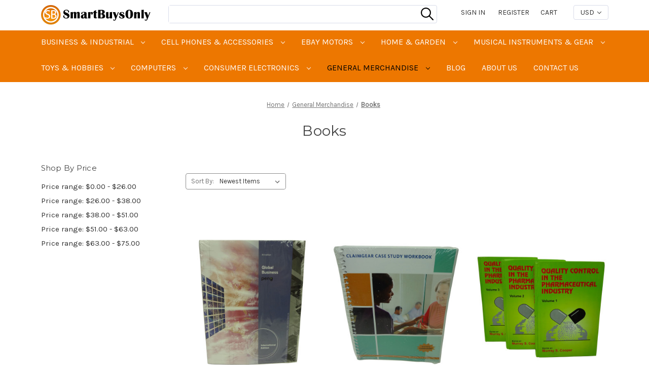

--- FILE ---
content_type: text/html; charset=UTF-8
request_url: https://smartbuysonly.com/books-1/
body_size: 14519
content:


<!DOCTYPE html>
<html class="no-js" lang="en">
    <head>
        <title>General Merchandise - Books - SmartBuysOnly.com</title>
        <link rel="dns-prefetch preconnect" href="https://cdn11.bigcommerce.com/s-e4f99" crossorigin><link rel="dns-prefetch preconnect" href="https://fonts.googleapis.com/" crossorigin><link rel="dns-prefetch preconnect" href="https://fonts.gstatic.com/" crossorigin>
        <meta name="keywords" content="smartbuysonly, wholesale, liquidations, electronics, x-rite, computers, laptops"><link rel='canonical' href='https://smartbuysonly.com/books-1/' /><meta name='platform' content='bigcommerce.stencil' />
        
        

        <link href="https://cdn11.bigcommerce.com/s-e4f99/product_images/favicon.png" rel="shortcut icon">
        <meta name="viewport" content="width=device-width, initial-scale=1">

        <script>
            document.documentElement.className = document.documentElement.className.replace('no-js', 'js');
        </script>

        <script>
    function browserSupportsAllFeatures() {
        return window.Promise
            && window.fetch
            && window.URL
            && window.URLSearchParams
            && window.WeakMap
            // object-fit support
            && ('objectFit' in document.documentElement.style);
    }

    function loadScript(src) {
        var js = document.createElement('script');
        js.src = src;
        js.onerror = function () {
            console.error('Failed to load polyfill script ' + src);
        };
        document.head.appendChild(js);
    }

    if (!browserSupportsAllFeatures()) {
        loadScript('https://cdn11.bigcommerce.com/s-e4f99/stencil/87d8a170-d4d1-013b-52ba-0ebb111a5b7f/e/26818a40-de57-013b-81c1-4aa780285146/dist/theme-bundle.polyfills.js');
    }
</script>
        <script>window.consentManagerTranslations = `{"locale":"en","locales":{"consent_manager.data_collection_warning":"en","consent_manager.accept_all_cookies":"en","consent_manager.gdpr_settings":"en","consent_manager.data_collection_preferences":"en","consent_manager.manage_data_collection_preferences":"en","consent_manager.use_data_by_cookies":"en","consent_manager.data_categories_table":"en","consent_manager.allow":"en","consent_manager.accept":"en","consent_manager.deny":"en","consent_manager.dismiss":"en","consent_manager.reject_all":"en","consent_manager.category":"en","consent_manager.purpose":"en","consent_manager.functional_category":"en","consent_manager.functional_purpose":"en","consent_manager.analytics_category":"en","consent_manager.analytics_purpose":"en","consent_manager.targeting_category":"en","consent_manager.advertising_category":"en","consent_manager.advertising_purpose":"en","consent_manager.essential_category":"en","consent_manager.esential_purpose":"en","consent_manager.yes":"en","consent_manager.no":"en","consent_manager.not_available":"en","consent_manager.cancel":"en","consent_manager.save":"en","consent_manager.back_to_preferences":"en","consent_manager.close_without_changes":"en","consent_manager.unsaved_changes":"en","consent_manager.by_using":"en","consent_manager.agree_on_data_collection":"en","consent_manager.change_preferences":"en","consent_manager.cancel_dialog_title":"en","consent_manager.privacy_policy":"en","consent_manager.allow_category_tracking":"en","consent_manager.disallow_category_tracking":"en"},"translations":{"consent_manager.data_collection_warning":"We use cookies (and other similar technologies) to collect data to improve your shopping experience.","consent_manager.accept_all_cookies":"Accept All Cookies","consent_manager.gdpr_settings":"Settings","consent_manager.data_collection_preferences":"Website Data Collection Preferences","consent_manager.manage_data_collection_preferences":"Manage Website Data Collection Preferences","consent_manager.use_data_by_cookies":" uses data collected by cookies and JavaScript libraries to improve your shopping experience.","consent_manager.data_categories_table":"The table below outlines how we use this data by category. To opt out of a category of data collection, select 'No' and save your preferences.","consent_manager.allow":"Allow","consent_manager.accept":"Accept","consent_manager.deny":"Deny","consent_manager.dismiss":"Dismiss","consent_manager.reject_all":"Reject all","consent_manager.category":"Category","consent_manager.purpose":"Purpose","consent_manager.functional_category":"Functional","consent_manager.functional_purpose":"Enables enhanced functionality, such as videos and live chat. If you do not allow these, then some or all of these functions may not work properly.","consent_manager.analytics_category":"Analytics","consent_manager.analytics_purpose":"Provide statistical information on site usage, e.g., web analytics so we can improve this website over time.","consent_manager.targeting_category":"Targeting","consent_manager.advertising_category":"Advertising","consent_manager.advertising_purpose":"Used to create profiles or personalize content to enhance your shopping experience.","consent_manager.essential_category":"Essential","consent_manager.esential_purpose":"Essential for the site and any requested services to work, but do not perform any additional or secondary function.","consent_manager.yes":"Yes","consent_manager.no":"No","consent_manager.not_available":"N/A","consent_manager.cancel":"Cancel","consent_manager.save":"Save","consent_manager.back_to_preferences":"Back to Preferences","consent_manager.close_without_changes":"You have unsaved changes to your data collection preferences. Are you sure you want to close without saving?","consent_manager.unsaved_changes":"You have unsaved changes","consent_manager.by_using":"By using our website, you're agreeing to our","consent_manager.agree_on_data_collection":"By using our website, you're agreeing to the collection of data as described in our ","consent_manager.change_preferences":"You can change your preferences at any time","consent_manager.cancel_dialog_title":"Are you sure you want to cancel?","consent_manager.privacy_policy":"Privacy Policy","consent_manager.allow_category_tracking":"Allow [CATEGORY_NAME] tracking","consent_manager.disallow_category_tracking":"Disallow [CATEGORY_NAME] tracking"}}`;</script>

        <script>
            window.lazySizesConfig = window.lazySizesConfig || {};
            window.lazySizesConfig.loadMode = 1;
        </script>
        <script async src="https://cdn11.bigcommerce.com/s-e4f99/stencil/87d8a170-d4d1-013b-52ba-0ebb111a5b7f/e/26818a40-de57-013b-81c1-4aa780285146/dist/theme-bundle.head_async.js"></script>
        
        <link href="https://fonts.googleapis.com/css?family=Montserrat:700,500,400%7CKarla:400&display=block" rel="stylesheet">
        
        <script async src="https://cdn11.bigcommerce.com/s-e4f99/stencil/87d8a170-d4d1-013b-52ba-0ebb111a5b7f/e/26818a40-de57-013b-81c1-4aa780285146/dist/theme-bundle.font.js"></script>

        <link data-stencil-stylesheet href="https://cdn11.bigcommerce.com/s-e4f99/stencil/87d8a170-d4d1-013b-52ba-0ebb111a5b7f/e/26818a40-de57-013b-81c1-4aa780285146/css/theme-b5e74300-f419-013b-4033-4a53044f924d.css" rel="stylesheet">

        <!-- Start Tracking Code for analytics_googleanalytics -->

<script>
  (function(i,s,o,g,r,a,m){i['GoogleAnalyticsObject']=r;i[r]=i[r]||function(){
  (i[r].q=i[r].q||[]).push(arguments)},i[r].l=1*new Date();a=s.createElement(o),
  m=s.getElementsByTagName(o)[0];a.async=1;a.src=g;m.parentNode.insertBefore(a,m)
  })(window,document,'script','//www.google-analytics.com/analytics.js','ga');

  ga('create', 'UA-29705110-1', 'smartbuysonly.com');
  ga('send', 'pageview');

</script>

<meta name="msvalidate.01" content="126EB16CBB5999000B78AD799A7C050A" />

<!-- End Tracking Code for analytics_googleanalytics -->

<!-- Start Tracking Code for analytics_siteverification -->

<meta name="google-site-verification" content="5cncgER4GilmX326I4bH4Y1J0p6C-uvsZ5YOL6h_bLE" />

<!-- End Tracking Code for analytics_siteverification -->


<script type="text/javascript" src="https://checkout-sdk.bigcommerce.com/v1/loader.js" defer ></script>
<!--Start of Zopim Live Chat Script-->
<script type="text/javascript">
window.$zopim||(function(d,s){var z=$zopim=function(c){z._.push(c)},$=z.s=
d.createElement(s),e=d.getElementsByTagName(s)[0];z.set=function(o){z.set.
_.push(o)};z._=[];z.set._=[];$.async=!0;$.setAttribute('charset','utf-8');
$.src='//v2.zopim.com/?1KQa3CKkVaPVj6u6ZHcD7wqC2hjhfdR4';z.t=+new Date;$.
type='text/javascript';e.parentNode.insertBefore($,e)})(document,'script');
</script>
<!--End of Zopim Live Chat Script-->
<script type="text/javascript">
var BCData = {};
</script>

<script nonce="">
(function () {
    var xmlHttp = new XMLHttpRequest();

    xmlHttp.open('POST', 'https://bes.gcp.data.bigcommerce.com/nobot');
    xmlHttp.setRequestHeader('Content-Type', 'application/json');
    xmlHttp.send('{"store_id":"242913","timezone_offset":"-7.0","timestamp":"2026-01-22T03:08:04.05223500Z","visit_id":"5699a571-1f1d-4dc1-b88b-a5a35700bab1","channel_id":1}');
})();
</script>

    </head>
    <body>
        <svg data-src="https://cdn11.bigcommerce.com/s-e4f99/stencil/87d8a170-d4d1-013b-52ba-0ebb111a5b7f/e/26818a40-de57-013b-81c1-4aa780285146/img/icon-sprite.svg" class="icons-svg-sprite"></svg>

        
<header class="header" role="banner">
    <div class="container-lg head-pdding">
        <div class="d-flex-warb">
         
        <div class="logo-container"> 
 
            <a href="https://smartbuysonly.com/" class="header-logo__link" data-header-logo-link>
        
        <img class="header-logo-image-unknown-size"
             src="https://cdn11.bigcommerce.com/s-e4f99/images/stencil/216x40/smart-buys-only-logo_1684283088__04764.original.png"
             alt="Smart Buys Only"
             title="Smart Buys Only">
       
        
          
       
        
</a>
       
    
         </div>
         <div class="header-search">
           <form  action="/search.php">
    <fieldset class="form-fieldset">
        <div class="s-field">
            <label class="form-label is-srOnly" for="search_query_adv">Search Keyword:</label>
            <div class="form-prefixPostfix wrap">
                <input  id="search_query_adv" name="search_query_adv" value="" class="s-box">
               
                <button type="submit" class="s-btn" value="Search">
                 <img class="" alt="" src="https://cdn11.bigcommerce.com/s-e4f99/images/stencil/original/image-manager/search-icon.png">
                </button>
            </div>
        </div>
    </fieldset>
</form>
         </div>
         <div class="header-top">
             <nav class="navUser">
   
 
    <ul class="navUser-section navUser-section--alt">
        <li class="navUser-item">
            <a class="navUser-action navUser-item--compare"
               href="/compare"
               data-compare-nav
               aria-label="Compare"
            >
                Compare <span class="countPill countPill--positive countPill--alt"></span>
            </a>
        </li>
       
        <li class="navUser-item navUser-item--account">
                <a class="navUser-action"
                   href="/login.php"
                   aria-label="Sign in"
                >
                    Sign in
                </a>
                   
                    <a class="navUser-action"
                       href="/login.php?action=create_account"
                       aria-label="Register"
                    >
                        Register
                    </a>
        </li>
    <li class="navUser-item navUser-item--cart">
            <a class="navUser-action"
               data-cart-preview
               data-dropdown="cart-preview-dropdown"
               data-options="align:right"
               href="/cart.php"
               aria-label="Cart with 0 items"
            >
                <span class="navUser-item-cartLabel">Cart</span>
                <span class="countPill cart-quantity"></span>
            </a>

            <div class="dropdown-menu" id="cart-preview-dropdown" data-dropdown-content aria-hidden="true"></div>
        </li>
    </ul>
        <ul class="navUser-section currency-menu">
    <li class="navUser-item">
        <a class="navUser-action navUser-action--currencySelector has-dropdown"
           href="#"
           data-dropdown="currencySelection"
           aria-controls="currencySelection"
           aria-expanded="false"
        >
            USD
            <i class="icon" aria-hidden="true">
                <svg>
                    <use href="#icon-chevron-down" />
                </svg>
            </i>
        </a>
        <ul class="dropdown-menu" id="currencySelection" data-dropdown-content aria-hidden="true" tabindex="-1">
            <li class="dropdown-menu-item">
                <a href="https://smartbuysonly.com/books-1/?setCurrencyId=1"
                   data-currency-code="USD"
                   data-cart-currency-switch-url="https://smartbuysonly.com/cart/change-currency"
                   data-warning="Promotions and gift certificates that don&#x27;t apply to the new currency will be removed from your cart. Are you sure you want to continue?"
                >
                    <strong>USD</strong>
                </a>
            </li>
            <li class="dropdown-menu-item">
                <a href="https://smartbuysonly.com/books-1/?setCurrencyId=2"
                   data-currency-code="EUR"
                   data-cart-currency-switch-url="https://smartbuysonly.com/cart/change-currency"
                   data-warning="Promotions and gift certificates that don&#x27;t apply to the new currency will be removed from your cart. Are you sure you want to continue?"
                >
                    Euro
                </a>
            </li>
        </ul>
    </li>
</ul>
    
</nav>
         </div>
         </div>
    </div>
  
   
<a href="#" class="mobileMenu-toggle" data-mobile-menu-toggle="menu">
            <span class="mobileMenu-toggleIcon">Toggle menu</span>
          </a>
   
    <div class="navPages-container" id="menu" data-menu>
         
        <nav class="navPages container">
    <ul class="navPages-list navPages-list-depth-max">
            <li class="navPages-item">
                    <a class="navPages-action navPages-action-depth-max has-subMenu is-root"
       href="https://smartbuysonly.com/business-industrial/"
       data-collapsible="navPages-1315"
       aria-label="Business &amp; Industrial"
    >
        Business &amp; Industrial
        <i class="icon navPages-action-moreIcon" aria-hidden="true">
            <svg><use href="#icon-chevron-down" /></svg>
        </i>
    </a>
    <div class="navPage-subMenu navPage-subMenu-horizontal" id="navPages-1315" aria-hidden="true" tabindex="-1">
    <ul class="navPage-subMenu-list">
        <li class="navPage-subMenu-item-parent">
            <a class="navPage-subMenu-action navPages-action navPages-action-depth-max" href="https://smartbuysonly.com/business-industrial/">All Business &amp; Industrial</a>
        </li>
            <li class="navPage-subMenu-item-child">
                    <a class="navPage-subMenu-action navPages-action navPages-action-depth-max has-subMenu" href="https://smartbuysonly.com/cnc-metalworking-manufacturing/" data-collapsible="navPages-1354">
                        CNC, Metalworking &amp; Manufacturing<i class="icon navPages-action-moreIcon" aria-hidden="true"><svg><use href="#icon-chevron-down" /></svg></i>
                    </a>
                    <div class="navPage-subMenu navPage-subMenu-horizontal" id="navPages-1354" aria-hidden="true" tabindex="-1">
    <ul class="navPage-subMenu-list">
        <li class="navPage-subMenu-item-parent">
            <a class="navPage-subMenu-action navPages-action navPages-action-depth-max" href="https://smartbuysonly.com/cnc-metalworking-manufacturing/">All CNC, Metalworking &amp; Manufacturing</a>
        </li>
            <li class="navPage-subMenu-item-child">
                    <a class="navPage-subMenu-action navPages-action navPages-action-depth-max has-subMenu" href="https://smartbuysonly.com/workholding-toolholding/" data-collapsible="navPages-1355">
                        Workholding &amp; Toolholding<i class="icon navPages-action-moreIcon" aria-hidden="true"><svg><use href="#icon-chevron-down" /></svg></i>
                    </a>
                    <div class="navPage-subMenu navPage-subMenu-horizontal" id="navPages-1355" aria-hidden="true" tabindex="-1">
    <ul class="navPage-subMenu-list">
        <li class="navPage-subMenu-item-parent">
            <a class="navPage-subMenu-action navPages-action navPages-action-depth-max" href="https://smartbuysonly.com/workholding-toolholding/">All Workholding &amp; Toolholding</a>
        </li>
            <li class="navPage-subMenu-item-child">
                    <a class="navPage-subMenu-action navPages-action" href="https://smartbuysonly.com/toolholding/">Toolholding</a>
            </li>
    </ul>
</div>
            </li>
    </ul>
</div>
            </li>
            <li class="navPage-subMenu-item-child">
                    <a class="navPage-subMenu-action navPages-action navPages-action-depth-max has-subMenu" href="https://smartbuysonly.com/electrical-equipment-supplies/" data-collapsible="navPages-1383">
                        Electrical Equipment &amp; Supplies<i class="icon navPages-action-moreIcon" aria-hidden="true"><svg><use href="#icon-chevron-down" /></svg></i>
                    </a>
                    <div class="navPage-subMenu navPage-subMenu-horizontal" id="navPages-1383" aria-hidden="true" tabindex="-1">
    <ul class="navPage-subMenu-list">
        <li class="navPage-subMenu-item-parent">
            <a class="navPage-subMenu-action navPages-action navPages-action-depth-max" href="https://smartbuysonly.com/electrical-equipment-supplies/">All Electrical Equipment &amp; Supplies</a>
        </li>
            <li class="navPage-subMenu-item-child">
                    <a class="navPage-subMenu-action navPages-action navPages-action-depth-max has-subMenu" href="https://smartbuysonly.com/electronic-components-semiconductors/" data-collapsible="navPages-1384">
                        Electronic Components &amp; Semiconductors<i class="icon navPages-action-moreIcon" aria-hidden="true"><svg><use href="#icon-chevron-down" /></svg></i>
                    </a>
                    <div class="navPage-subMenu navPage-subMenu-horizontal" id="navPages-1384" aria-hidden="true" tabindex="-1">
    <ul class="navPage-subMenu-list">
        <li class="navPage-subMenu-item-parent">
            <a class="navPage-subMenu-action navPages-action navPages-action-depth-max" href="https://smartbuysonly.com/electronic-components-semiconductors/">All Electronic Components &amp; Semiconductors</a>
        </li>
            <li class="navPage-subMenu-item-child">
                    <a class="navPage-subMenu-action navPages-action" href="https://smartbuysonly.com/capacitors-1/">Capacitors</a>
            </li>
            <li class="navPage-subMenu-item-child">
                    <a class="navPage-subMenu-action navPages-action" href="https://smartbuysonly.com/leds-lcds-display-modules/">LEDs, LCDs &amp; Display Modules</a>
            </li>
    </ul>
</div>
            </li>
            <li class="navPage-subMenu-item-child">
                    <a class="navPage-subMenu-action navPages-action navPages-action-depth-max has-subMenu" href="https://smartbuysonly.com/wire-cable-conduit/" data-collapsible="navPages-1432">
                        Wire, Cable &amp; Conduit<i class="icon navPages-action-moreIcon" aria-hidden="true"><svg><use href="#icon-chevron-down" /></svg></i>
                    </a>
                    <div class="navPage-subMenu navPage-subMenu-horizontal" id="navPages-1432" aria-hidden="true" tabindex="-1">
    <ul class="navPage-subMenu-list">
        <li class="navPage-subMenu-item-parent">
            <a class="navPage-subMenu-action navPages-action navPages-action-depth-max" href="https://smartbuysonly.com/wire-cable-conduit/">All Wire, Cable &amp; Conduit</a>
        </li>
            <li class="navPage-subMenu-item-child">
                    <a class="navPage-subMenu-action navPages-action" href="https://smartbuysonly.com/wire-cable/">Wire &amp; Cable</a>
            </li>
    </ul>
</div>
            </li>
    </ul>
</div>
            </li>
            <li class="navPage-subMenu-item-child">
                    <a class="navPage-subMenu-action navPages-action navPages-action-depth-max has-subMenu" href="https://smartbuysonly.com/facility-maintenance-safety/" data-collapsible="navPages-1408">
                        Facility Maintenance &amp; Safety<i class="icon navPages-action-moreIcon" aria-hidden="true"><svg><use href="#icon-chevron-down" /></svg></i>
                    </a>
                    <div class="navPage-subMenu navPage-subMenu-horizontal" id="navPages-1408" aria-hidden="true" tabindex="-1">
    <ul class="navPage-subMenu-list">
        <li class="navPage-subMenu-item-parent">
            <a class="navPage-subMenu-action navPages-action navPages-action-depth-max" href="https://smartbuysonly.com/facility-maintenance-safety/">All Facility Maintenance &amp; Safety</a>
        </li>
            <li class="navPage-subMenu-item-child">
                    <a class="navPage-subMenu-action navPages-action navPages-action-depth-max has-subMenu" href="https://smartbuysonly.com/facility-lighting/" data-collapsible="navPages-1409">
                        Facility Lighting<i class="icon navPages-action-moreIcon" aria-hidden="true"><svg><use href="#icon-chevron-down" /></svg></i>
                    </a>
                    <div class="navPage-subMenu navPage-subMenu-horizontal" id="navPages-1409" aria-hidden="true" tabindex="-1">
    <ul class="navPage-subMenu-list">
        <li class="navPage-subMenu-item-parent">
            <a class="navPage-subMenu-action navPages-action navPages-action-depth-max" href="https://smartbuysonly.com/facility-lighting/">All Facility Lighting</a>
        </li>
            <li class="navPage-subMenu-item-child">
                    <a class="navPage-subMenu-action navPages-action" href="https://smartbuysonly.com/light-bulbs-lamps/">Light Bulbs &amp; Lamps</a>
            </li>
    </ul>
</div>
            </li>
    </ul>
</div>
            </li>
            <li class="navPage-subMenu-item-child">
                    <a class="navPage-subMenu-action navPages-action navPages-action-depth-max has-subMenu" href="https://smartbuysonly.com/healthcare-lab-dental/" data-collapsible="navPages-1342">
                        Healthcare, Lab &amp; Dental<i class="icon navPages-action-moreIcon" aria-hidden="true"><svg><use href="#icon-chevron-down" /></svg></i>
                    </a>
                    <div class="navPage-subMenu navPage-subMenu-horizontal" id="navPages-1342" aria-hidden="true" tabindex="-1">
    <ul class="navPage-subMenu-list">
        <li class="navPage-subMenu-item-parent">
            <a class="navPage-subMenu-action navPages-action navPages-action-depth-max" href="https://smartbuysonly.com/healthcare-lab-dental/">All Healthcare, Lab &amp; Dental</a>
        </li>
            <li class="navPage-subMenu-item-child">
                    <a class="navPage-subMenu-action navPages-action navPages-action-depth-max has-subMenu" href="https://smartbuysonly.com/medical-lab-equipment-devices/" data-collapsible="navPages-1371">
                        Medical &amp; Lab Equipment, Devices<i class="icon navPages-action-moreIcon" aria-hidden="true"><svg><use href="#icon-chevron-down" /></svg></i>
                    </a>
                    <div class="navPage-subMenu navPage-subMenu-horizontal" id="navPages-1371" aria-hidden="true" tabindex="-1">
    <ul class="navPage-subMenu-list">
        <li class="navPage-subMenu-item-parent">
            <a class="navPage-subMenu-action navPages-action navPages-action-depth-max" href="https://smartbuysonly.com/medical-lab-equipment-devices/">All Medical &amp; Lab Equipment, Devices</a>
        </li>
            <li class="navPage-subMenu-item-child">
                    <a class="navPage-subMenu-action navPages-action" href="https://smartbuysonly.com/other-medical-lab-equipment/">Other Medical &amp; Lab Equipment</a>
            </li>
    </ul>
</div>
            </li>
            <li class="navPage-subMenu-item-child">
                    <a class="navPage-subMenu-action navPages-action navPages-action-depth-max has-subMenu" href="https://smartbuysonly.com/medical-lab-dental-supplies/" data-collapsible="navPages-1343">
                        Medical, Lab &amp; Dental Supplies<i class="icon navPages-action-moreIcon" aria-hidden="true"><svg><use href="#icon-chevron-down" /></svg></i>
                    </a>
                    <div class="navPage-subMenu navPage-subMenu-horizontal" id="navPages-1343" aria-hidden="true" tabindex="-1">
    <ul class="navPage-subMenu-list">
        <li class="navPage-subMenu-item-parent">
            <a class="navPage-subMenu-action navPages-action navPages-action-depth-max" href="https://smartbuysonly.com/medical-lab-dental-supplies/">All Medical, Lab &amp; Dental Supplies</a>
        </li>
            <li class="navPage-subMenu-item-child">
                    <a class="navPage-subMenu-action navPages-action" href="https://smartbuysonly.com/disposable-gloves/">Disposable Gloves</a>
            </li>
    </ul>
</div>
            </li>
    </ul>
</div>
            </li>
            <li class="navPage-subMenu-item-child">
                    <a class="navPage-subMenu-action navPages-action navPages-action-depth-max has-subMenu" href="https://smartbuysonly.com/industrial-automation-motion-controls/" data-collapsible="navPages-1386">
                        Industrial Automation &amp; Motion Controls<i class="icon navPages-action-moreIcon" aria-hidden="true"><svg><use href="#icon-chevron-down" /></svg></i>
                    </a>
                    <div class="navPage-subMenu navPage-subMenu-horizontal" id="navPages-1386" aria-hidden="true" tabindex="-1">
    <ul class="navPage-subMenu-list">
        <li class="navPage-subMenu-item-parent">
            <a class="navPage-subMenu-action navPages-action navPages-action-depth-max" href="https://smartbuysonly.com/industrial-automation-motion-controls/">All Industrial Automation &amp; Motion Controls</a>
        </li>
            <li class="navPage-subMenu-item-child">
                    <a class="navPage-subMenu-action navPages-action navPages-action-depth-max has-subMenu" href="https://smartbuysonly.com/drives-starters/" data-collapsible="navPages-1389">
                        Drives &amp; Starters<i class="icon navPages-action-moreIcon" aria-hidden="true"><svg><use href="#icon-chevron-down" /></svg></i>
                    </a>
                    <div class="navPage-subMenu navPage-subMenu-horizontal" id="navPages-1389" aria-hidden="true" tabindex="-1">
    <ul class="navPage-subMenu-list">
        <li class="navPage-subMenu-item-parent">
            <a class="navPage-subMenu-action navPages-action navPages-action-depth-max" href="https://smartbuysonly.com/drives-starters/">All Drives &amp; Starters</a>
        </li>
            <li class="navPage-subMenu-item-child">
                    <a class="navPage-subMenu-action navPages-action" href="https://smartbuysonly.com/drives-motor-controls/">Drives &amp; Motor Controls</a>
            </li>
    </ul>
</div>
            </li>
            <li class="navPage-subMenu-item-child">
                    <a class="navPage-subMenu-action navPages-action navPages-action-depth-max has-subMenu" href="https://smartbuysonly.com/plcs-hmis/" data-collapsible="navPages-1387">
                        PLCs &amp; HMIs<i class="icon navPages-action-moreIcon" aria-hidden="true"><svg><use href="#icon-chevron-down" /></svg></i>
                    </a>
                    <div class="navPage-subMenu navPage-subMenu-horizontal" id="navPages-1387" aria-hidden="true" tabindex="-1">
    <ul class="navPage-subMenu-list">
        <li class="navPage-subMenu-item-parent">
            <a class="navPage-subMenu-action navPages-action navPages-action-depth-max" href="https://smartbuysonly.com/plcs-hmis/">All PLCs &amp; HMIs</a>
        </li>
            <li class="navPage-subMenu-item-child">
                    <a class="navPage-subMenu-action navPages-action" href="https://smartbuysonly.com/plc-processors/">PLC Processors</a>
            </li>
    </ul>
</div>
            </li>
    </ul>
</div>
            </li>
            <li class="navPage-subMenu-item-child">
                    <a class="navPage-subMenu-action navPages-action navPages-action-depth-max has-subMenu" href="https://smartbuysonly.com/light-equipment-tools/" data-collapsible="navPages-1363">
                        Light Equipment &amp; Tools<i class="icon navPages-action-moreIcon" aria-hidden="true"><svg><use href="#icon-chevron-down" /></svg></i>
                    </a>
                    <div class="navPage-subMenu navPage-subMenu-horizontal" id="navPages-1363" aria-hidden="true" tabindex="-1">
    <ul class="navPage-subMenu-list">
        <li class="navPage-subMenu-item-parent">
            <a class="navPage-subMenu-action navPages-action navPages-action-depth-max" href="https://smartbuysonly.com/light-equipment-tools/">All Light Equipment &amp; Tools</a>
        </li>
            <li class="navPage-subMenu-item-child">
                    <a class="navPage-subMenu-action navPages-action" href="https://smartbuysonly.com/other-light-equipment-tools/">Other Light Equipment &amp; Tools</a>
            </li>
    </ul>
</div>
            </li>
            <li class="navPage-subMenu-item-child">
                    <a class="navPage-subMenu-action navPages-action navPages-action-depth-max has-subMenu" href="https://smartbuysonly.com/material-handling/" data-collapsible="navPages-1419">
                        Material Handling<i class="icon navPages-action-moreIcon" aria-hidden="true"><svg><use href="#icon-chevron-down" /></svg></i>
                    </a>
                    <div class="navPage-subMenu navPage-subMenu-horizontal" id="navPages-1419" aria-hidden="true" tabindex="-1">
    <ul class="navPage-subMenu-list">
        <li class="navPage-subMenu-item-parent">
            <a class="navPage-subMenu-action navPages-action navPages-action-depth-max" href="https://smartbuysonly.com/material-handling/">All Material Handling</a>
        </li>
            <li class="navPage-subMenu-item-child">
                    <a class="navPage-subMenu-action navPages-action navPages-action-depth-max has-subMenu" href="https://smartbuysonly.com/packing-shipping/" data-collapsible="navPages-1420">
                        Packing &amp; Shipping<i class="icon navPages-action-moreIcon" aria-hidden="true"><svg><use href="#icon-chevron-down" /></svg></i>
                    </a>
                    <div class="navPage-subMenu navPage-subMenu-horizontal" id="navPages-1420" aria-hidden="true" tabindex="-1">
    <ul class="navPage-subMenu-list">
        <li class="navPage-subMenu-item-parent">
            <a class="navPage-subMenu-action navPages-action navPages-action-depth-max" href="https://smartbuysonly.com/packing-shipping/">All Packing &amp; Shipping</a>
        </li>
            <li class="navPage-subMenu-item-child">
                    <a class="navPage-subMenu-action navPages-action" href="https://smartbuysonly.com/packing-shipping-bags/">Packing &amp; Shipping Bags</a>
            </li>
    </ul>
</div>
            </li>
    </ul>
</div>
            </li>
            <li class="navPage-subMenu-item-child">
                    <a class="navPage-subMenu-action navPages-action navPages-action-depth-max has-subMenu" href="https://smartbuysonly.com/office/" data-collapsible="navPages-1405">
                        Office<i class="icon navPages-action-moreIcon" aria-hidden="true"><svg><use href="#icon-chevron-down" /></svg></i>
                    </a>
                    <div class="navPage-subMenu navPage-subMenu-horizontal" id="navPages-1405" aria-hidden="true" tabindex="-1">
    <ul class="navPage-subMenu-list">
        <li class="navPage-subMenu-item-parent">
            <a class="navPage-subMenu-action navPages-action navPages-action-depth-max" href="https://smartbuysonly.com/office/">All Office</a>
        </li>
            <li class="navPage-subMenu-item-child">
                    <a class="navPage-subMenu-action navPages-action navPages-action-depth-max has-subMenu" href="https://smartbuysonly.com/office-equipment/" data-collapsible="navPages-1406">
                        Office Equipment<i class="icon navPages-action-moreIcon" aria-hidden="true"><svg><use href="#icon-chevron-down" /></svg></i>
                    </a>
                    <div class="navPage-subMenu navPage-subMenu-horizontal" id="navPages-1406" aria-hidden="true" tabindex="-1">
    <ul class="navPage-subMenu-list">
        <li class="navPage-subMenu-item-parent">
            <a class="navPage-subMenu-action navPages-action navPages-action-depth-max" href="https://smartbuysonly.com/office-equipment/">All Office Equipment</a>
        </li>
            <li class="navPage-subMenu-item-child">
                    <a class="navPage-subMenu-action navPages-action" href="https://smartbuysonly.com/other-office-equipment/">Other Office Equipment</a>
            </li>
    </ul>
</div>
            </li>
    </ul>
</div>
            </li>
            <li class="navPage-subMenu-item-child">
                    <a class="navPage-subMenu-action navPages-action navPages-action-depth-max has-subMenu" href="https://smartbuysonly.com/printing-graphic-arts/" data-collapsible="navPages-1316">
                        Printing &amp; Graphic Arts<i class="icon navPages-action-moreIcon" aria-hidden="true"><svg><use href="#icon-chevron-down" /></svg></i>
                    </a>
                    <div class="navPage-subMenu navPage-subMenu-horizontal" id="navPages-1316" aria-hidden="true" tabindex="-1">
    <ul class="navPage-subMenu-list">
        <li class="navPage-subMenu-item-parent">
            <a class="navPage-subMenu-action navPages-action navPages-action-depth-max" href="https://smartbuysonly.com/printing-graphic-arts/">All Printing &amp; Graphic Arts</a>
        </li>
            <li class="navPage-subMenu-item-child">
                    <a class="navPage-subMenu-action navPages-action navPages-action-depth-max has-subMenu" href="https://smartbuysonly.com/printing-graphic-essentials/" data-collapsible="navPages-1317">
                        Printing &amp; Graphic Essentials<i class="icon navPages-action-moreIcon" aria-hidden="true"><svg><use href="#icon-chevron-down" /></svg></i>
                    </a>
                    <div class="navPage-subMenu navPage-subMenu-horizontal" id="navPages-1317" aria-hidden="true" tabindex="-1">
    <ul class="navPage-subMenu-list">
        <li class="navPage-subMenu-item-parent">
            <a class="navPage-subMenu-action navPages-action navPages-action-depth-max" href="https://smartbuysonly.com/printing-graphic-essentials/">All Printing &amp; Graphic Essentials</a>
        </li>
            <li class="navPage-subMenu-item-child">
                    <a class="navPage-subMenu-action navPages-action" href="https://smartbuysonly.com/color-guides-pantone/">Color Guides &amp; Pantone</a>
            </li>
            <li class="navPage-subMenu-item-child">
                    <a class="navPage-subMenu-action navPages-action" href="https://smartbuysonly.com/densitometers/">Densitometers</a>
            </li>
            <li class="navPage-subMenu-item-child">
                    <a class="navPage-subMenu-action navPages-action" href="https://smartbuysonly.com/duplicator-supplies/">Duplicator Supplies</a>
            </li>
    </ul>
</div>
            </li>
            <li class="navPage-subMenu-item-child">
                    <a class="navPage-subMenu-action navPages-action navPages-action-depth-max has-subMenu" href="https://smartbuysonly.com/screen-specialty-printing/" data-collapsible="navPages-1424">
                        Screen &amp; Specialty Printing<i class="icon navPages-action-moreIcon" aria-hidden="true"><svg><use href="#icon-chevron-down" /></svg></i>
                    </a>
                    <div class="navPage-subMenu navPage-subMenu-horizontal" id="navPages-1424" aria-hidden="true" tabindex="-1">
    <ul class="navPage-subMenu-list">
        <li class="navPage-subMenu-item-parent">
            <a class="navPage-subMenu-action navPages-action navPages-action-depth-max" href="https://smartbuysonly.com/screen-specialty-printing/">All Screen &amp; Specialty Printing</a>
        </li>
            <li class="navPage-subMenu-item-child">
                    <a class="navPage-subMenu-action navPages-action" href="https://smartbuysonly.com/screen-printing/">Screen Printing</a>
            </li>
    </ul>
</div>
            </li>
    </ul>
</div>
            </li>
            <li class="navPage-subMenu-item-child">
                    <a class="navPage-subMenu-action navPages-action navPages-action-depth-max has-subMenu" href="https://smartbuysonly.com/restaurant-food-service/" data-collapsible="navPages-1374">
                        Restaurant &amp; Food Service<i class="icon navPages-action-moreIcon" aria-hidden="true"><svg><use href="#icon-chevron-down" /></svg></i>
                    </a>
                    <div class="navPage-subMenu navPage-subMenu-horizontal" id="navPages-1374" aria-hidden="true" tabindex="-1">
    <ul class="navPage-subMenu-list">
        <li class="navPage-subMenu-item-parent">
            <a class="navPage-subMenu-action navPages-action navPages-action-depth-max" href="https://smartbuysonly.com/restaurant-food-service/">All Restaurant &amp; Food Service</a>
        </li>
            <li class="navPage-subMenu-item-child">
                    <a class="navPage-subMenu-action navPages-action navPages-action-depth-max has-subMenu" href="https://smartbuysonly.com/commercial-kitchen-equipment/" data-collapsible="navPages-1375">
                        Commercial Kitchen Equipment<i class="icon navPages-action-moreIcon" aria-hidden="true"><svg><use href="#icon-chevron-down" /></svg></i>
                    </a>
                    <div class="navPage-subMenu navPage-subMenu-horizontal" id="navPages-1375" aria-hidden="true" tabindex="-1">
    <ul class="navPage-subMenu-list">
        <li class="navPage-subMenu-item-parent">
            <a class="navPage-subMenu-action navPages-action navPages-action-depth-max" href="https://smartbuysonly.com/commercial-kitchen-equipment/">All Commercial Kitchen Equipment</a>
        </li>
            <li class="navPage-subMenu-item-child">
                    <a class="navPage-subMenu-action navPages-action" href="https://smartbuysonly.com/cooking-equipment/">Cooking Equipment</a>
            </li>
    </ul>
</div>
            </li>
    </ul>
</div>
            </li>
            <li class="navPage-subMenu-item-child">
                    <a class="navPage-subMenu-action navPages-action navPages-action-depth-max has-subMenu" href="https://smartbuysonly.com/test-measurement-inspection/" data-collapsible="navPages-1351">
                        Test, Measurement &amp; Inspection<i class="icon navPages-action-moreIcon" aria-hidden="true"><svg><use href="#icon-chevron-down" /></svg></i>
                    </a>
                    <div class="navPage-subMenu navPage-subMenu-horizontal" id="navPages-1351" aria-hidden="true" tabindex="-1">
    <ul class="navPage-subMenu-list">
        <li class="navPage-subMenu-item-parent">
            <a class="navPage-subMenu-action navPages-action navPages-action-depth-max" href="https://smartbuysonly.com/test-measurement-inspection/">All Test, Measurement &amp; Inspection</a>
        </li>
            <li class="navPage-subMenu-item-child">
                    <a class="navPage-subMenu-action navPages-action" href="https://smartbuysonly.com/other-test-measurement-inspection/">Other Test, Measurement &amp; Inspection</a>
            </li>
            <li class="navPage-subMenu-item-child">
                    <a class="navPage-subMenu-action navPages-action navPages-action-depth-max has-subMenu" href="https://smartbuysonly.com/test-equipment-parts-accessories/" data-collapsible="navPages-1435">
                        Test Equipment Parts &amp; Accessories<i class="icon navPages-action-moreIcon" aria-hidden="true"><svg><use href="#icon-chevron-down" /></svg></i>
                    </a>
                    <div class="navPage-subMenu navPage-subMenu-horizontal" id="navPages-1435" aria-hidden="true" tabindex="-1">
    <ul class="navPage-subMenu-list">
        <li class="navPage-subMenu-item-parent">
            <a class="navPage-subMenu-action navPages-action navPages-action-depth-max" href="https://smartbuysonly.com/test-equipment-parts-accessories/">All Test Equipment Parts &amp; Accessories</a>
        </li>
            <li class="navPage-subMenu-item-child">
                    <a class="navPage-subMenu-action navPages-action" href="https://smartbuysonly.com/test-equipment-cables/">Test Equipment Cables</a>
            </li>
    </ul>
</div>
            </li>
            <li class="navPage-subMenu-item-child">
                    <a class="navPage-subMenu-action navPages-action navPages-action-depth-max has-subMenu" href="https://smartbuysonly.com/test-meters-detectors/" data-collapsible="navPages-1352">
                        Test Meters &amp; Detectors<i class="icon navPages-action-moreIcon" aria-hidden="true"><svg><use href="#icon-chevron-down" /></svg></i>
                    </a>
                    <div class="navPage-subMenu navPage-subMenu-horizontal" id="navPages-1352" aria-hidden="true" tabindex="-1">
    <ul class="navPage-subMenu-list">
        <li class="navPage-subMenu-item-parent">
            <a class="navPage-subMenu-action navPages-action navPages-action-depth-max" href="https://smartbuysonly.com/test-meters-detectors/">All Test Meters &amp; Detectors</a>
        </li>
            <li class="navPage-subMenu-item-child">
                    <a class="navPage-subMenu-action navPages-action" href="https://smartbuysonly.com/hygrometers/">Hygrometers</a>
            </li>
            <li class="navPage-subMenu-item-child">
                    <a class="navPage-subMenu-action navPages-action" href="https://smartbuysonly.com/other-test-meters-detectors/">Other Test Meters &amp; Detectors</a>
            </li>
    </ul>
</div>
            </li>
            <li class="navPage-subMenu-item-child">
                    <a class="navPage-subMenu-action navPages-action navPages-action-depth-max has-subMenu" href="https://smartbuysonly.com/testers-calibrators/" data-collapsible="navPages-1413">
                        Testers &amp; Calibrators<i class="icon navPages-action-moreIcon" aria-hidden="true"><svg><use href="#icon-chevron-down" /></svg></i>
                    </a>
                    <div class="navPage-subMenu navPage-subMenu-horizontal" id="navPages-1413" aria-hidden="true" tabindex="-1">
    <ul class="navPage-subMenu-list">
        <li class="navPage-subMenu-item-parent">
            <a class="navPage-subMenu-action navPages-action navPages-action-depth-max" href="https://smartbuysonly.com/testers-calibrators/">All Testers &amp; Calibrators</a>
        </li>
            <li class="navPage-subMenu-item-child">
                    <a class="navPage-subMenu-action navPages-action" href="https://smartbuysonly.com/calibrators/">Calibrators</a>
            </li>
    </ul>
</div>
            </li>
    </ul>
</div>
            </li>
    </ul>
</div>
            </li>
            <li class="navPages-item">
                    <a class="navPages-action navPages-action-depth-max has-subMenu is-root"
       href="https://smartbuysonly.com/cell-phones-accessories/"
       data-collapsible="navPages-1336"
       aria-label="Cell Phones &amp; Accessories"
    >
        Cell Phones &amp; Accessories
        <i class="icon navPages-action-moreIcon" aria-hidden="true">
            <svg><use href="#icon-chevron-down" /></svg>
        </i>
    </a>
    <div class="navPage-subMenu navPage-subMenu-horizontal" id="navPages-1336" aria-hidden="true" tabindex="-1">
    <ul class="navPage-subMenu-list">
        <li class="navPage-subMenu-item-parent">
            <a class="navPage-subMenu-action navPages-action navPages-action-depth-max" href="https://smartbuysonly.com/cell-phones-accessories/">All Cell Phones &amp; Accessories</a>
        </li>
            <li class="navPage-subMenu-item-child">
                    <a class="navPage-subMenu-action navPages-action" href="https://smartbuysonly.com/cell-phones-smartphones/">Cell Phones &amp; Smartphones</a>
            </li>
    </ul>
</div>
            </li>
            <li class="navPages-item">
                    <a class="navPages-action navPages-action-depth-max has-subMenu is-root"
       href="https://smartbuysonly.com/ebay-motors/"
       data-collapsible="navPages-1368"
       aria-label="eBay Motors"
    >
        eBay Motors
        <i class="icon navPages-action-moreIcon" aria-hidden="true">
            <svg><use href="#icon-chevron-down" /></svg>
        </i>
    </a>
    <div class="navPage-subMenu navPage-subMenu-horizontal" id="navPages-1368" aria-hidden="true" tabindex="-1">
    <ul class="navPage-subMenu-list">
        <li class="navPage-subMenu-item-parent">
            <a class="navPage-subMenu-action navPages-action navPages-action-depth-max" href="https://smartbuysonly.com/ebay-motors/">All eBay Motors</a>
        </li>
            <li class="navPage-subMenu-item-child">
                    <a class="navPage-subMenu-action navPages-action navPages-action-depth-max has-subMenu" href="https://smartbuysonly.com/parts-accessories/" data-collapsible="navPages-1369">
                        Parts &amp; Accessories<i class="icon navPages-action-moreIcon" aria-hidden="true"><svg><use href="#icon-chevron-down" /></svg></i>
                    </a>
                    <div class="navPage-subMenu navPage-subMenu-horizontal" id="navPages-1369" aria-hidden="true" tabindex="-1">
    <ul class="navPage-subMenu-list">
        <li class="navPage-subMenu-item-parent">
            <a class="navPage-subMenu-action navPages-action navPages-action-depth-max" href="https://smartbuysonly.com/parts-accessories/">All Parts &amp; Accessories</a>
        </li>
            <li class="navPage-subMenu-item-child">
                    <a class="navPage-subMenu-action navPages-action" href="https://smartbuysonly.com/other/">Other</a>
            </li>
    </ul>
</div>
            </li>
    </ul>
</div>
            </li>
            <li class="navPages-item">
                    <a class="navPages-action navPages-action-depth-max has-subMenu is-root"
       href="https://smartbuysonly.com/home-garden/"
       data-collapsible="navPages-1333"
       aria-label="Home &amp; Garden"
    >
        Home &amp; Garden
        <i class="icon navPages-action-moreIcon" aria-hidden="true">
            <svg><use href="#icon-chevron-down" /></svg>
        </i>
    </a>
    <div class="navPage-subMenu navPage-subMenu-horizontal" id="navPages-1333" aria-hidden="true" tabindex="-1">
    <ul class="navPage-subMenu-list">
        <li class="navPage-subMenu-item-parent">
            <a class="navPage-subMenu-action navPages-action navPages-action-depth-max" href="https://smartbuysonly.com/home-garden/">All Home &amp; Garden</a>
        </li>
            <li class="navPage-subMenu-item-child">
                    <a class="navPage-subMenu-action navPages-action navPages-action-depth-max has-subMenu" href="https://smartbuysonly.com/lamps-lighting-ceiling-fans/" data-collapsible="navPages-1334">
                        Lamps, Lighting &amp; Ceiling Fans<i class="icon navPages-action-moreIcon" aria-hidden="true"><svg><use href="#icon-chevron-down" /></svg></i>
                    </a>
                    <div class="navPage-subMenu navPage-subMenu-horizontal" id="navPages-1334" aria-hidden="true" tabindex="-1">
    <ul class="navPage-subMenu-list">
        <li class="navPage-subMenu-item-parent">
            <a class="navPage-subMenu-action navPages-action navPages-action-depth-max" href="https://smartbuysonly.com/lamps-lighting-ceiling-fans/">All Lamps, Lighting &amp; Ceiling Fans</a>
        </li>
            <li class="navPage-subMenu-item-child">
                    <a class="navPage-subMenu-action navPages-action" href="https://smartbuysonly.com/light-bulbs/">Light Bulbs</a>
            </li>
            <li class="navPage-subMenu-item-child">
                    <a class="navPage-subMenu-action navPages-action" href="https://smartbuysonly.com/lighting-parts/">Lighting Parts</a>
            </li>
    </ul>
</div>
            </li>
            <li class="navPage-subMenu-item-child">
                    <a class="navPage-subMenu-action navPages-action navPages-action-depth-max has-subMenu" href="https://smartbuysonly.com/major-appliances/" data-collapsible="navPages-1416">
                        Major Appliances<i class="icon navPages-action-moreIcon" aria-hidden="true"><svg><use href="#icon-chevron-down" /></svg></i>
                    </a>
                    <div class="navPage-subMenu navPage-subMenu-horizontal" id="navPages-1416" aria-hidden="true" tabindex="-1">
    <ul class="navPage-subMenu-list">
        <li class="navPage-subMenu-item-parent">
            <a class="navPage-subMenu-action navPages-action navPages-action-depth-max" href="https://smartbuysonly.com/major-appliances/">All Major Appliances</a>
        </li>
            <li class="navPage-subMenu-item-child">
                    <a class="navPage-subMenu-action navPages-action navPages-action-depth-max has-subMenu" href="https://smartbuysonly.com/major-appliances-parts-accessories/" data-collapsible="navPages-1417">
                        Major Appliances Parts &amp; Accessories<i class="icon navPages-action-moreIcon" aria-hidden="true"><svg><use href="#icon-chevron-down" /></svg></i>
                    </a>
                    <div class="navPage-subMenu navPage-subMenu-horizontal" id="navPages-1417" aria-hidden="true" tabindex="-1">
    <ul class="navPage-subMenu-list">
        <li class="navPage-subMenu-item-parent">
            <a class="navPage-subMenu-action navPages-action navPages-action-depth-max" href="https://smartbuysonly.com/major-appliances-parts-accessories/">All Major Appliances Parts &amp; Accessories</a>
        </li>
            <li class="navPage-subMenu-item-child">
                    <a class="navPage-subMenu-action navPages-action" href="https://smartbuysonly.com/cooking-appliance-parts/">Cooking Appliance Parts</a>
            </li>
    </ul>
</div>
            </li>
    </ul>
</div>
            </li>
    </ul>
</div>
            </li>
            <li class="navPages-item">
                    <a class="navPages-action navPages-action-depth-max has-subMenu is-root"
       href="https://smartbuysonly.com/musical-instruments-gear/"
       data-collapsible="navPages-1365"
       aria-label="Musical Instruments &amp; Gear"
    >
        Musical Instruments &amp; Gear
        <i class="icon navPages-action-moreIcon" aria-hidden="true">
            <svg><use href="#icon-chevron-down" /></svg>
        </i>
    </a>
    <div class="navPage-subMenu navPage-subMenu-horizontal" id="navPages-1365" aria-hidden="true" tabindex="-1">
    <ul class="navPage-subMenu-list">
        <li class="navPage-subMenu-item-parent">
            <a class="navPage-subMenu-action navPages-action navPages-action-depth-max" href="https://smartbuysonly.com/musical-instruments-gear/">All Musical Instruments &amp; Gear</a>
        </li>
            <li class="navPage-subMenu-item-child">
                    <a class="navPage-subMenu-action navPages-action navPages-action-depth-max has-subMenu" href="https://smartbuysonly.com/pro-audio-equipment/" data-collapsible="navPages-1366">
                        Pro Audio Equipment<i class="icon navPages-action-moreIcon" aria-hidden="true"><svg><use href="#icon-chevron-down" /></svg></i>
                    </a>
                    <div class="navPage-subMenu navPage-subMenu-horizontal" id="navPages-1366" aria-hidden="true" tabindex="-1">
    <ul class="navPage-subMenu-list">
        <li class="navPage-subMenu-item-parent">
            <a class="navPage-subMenu-action navPages-action navPages-action-depth-max" href="https://smartbuysonly.com/pro-audio-equipment/">All Pro Audio Equipment</a>
        </li>
            <li class="navPage-subMenu-item-child">
                    <a class="navPage-subMenu-action navPages-action" href="https://smartbuysonly.com/cables-snakes-interconnects/">Cables, Snakes &amp; Interconnects</a>
            </li>
    </ul>
</div>
            </li>
    </ul>
</div>
            </li>
            <li class="navPages-item">
                    <a class="navPages-action navPages-action-depth-max has-subMenu is-root"
       href="https://smartbuysonly.com/toys-hobbies/"
       data-collapsible="navPages-1397"
       aria-label="Toys &amp; Hobbies"
    >
        Toys &amp; Hobbies
        <i class="icon navPages-action-moreIcon" aria-hidden="true">
            <svg><use href="#icon-chevron-down" /></svg>
        </i>
    </a>
    <div class="navPage-subMenu navPage-subMenu-horizontal" id="navPages-1397" aria-hidden="true" tabindex="-1">
    <ul class="navPage-subMenu-list">
        <li class="navPage-subMenu-item-parent">
            <a class="navPage-subMenu-action navPages-action navPages-action-depth-max" href="https://smartbuysonly.com/toys-hobbies/">All Toys &amp; Hobbies</a>
        </li>
            <li class="navPage-subMenu-item-child">
                    <a class="navPage-subMenu-action navPages-action navPages-action-depth-max has-subMenu" href="https://smartbuysonly.com/radio-control-control-line/" data-collapsible="navPages-1398">
                        Radio Control &amp; Control Line<i class="icon navPages-action-moreIcon" aria-hidden="true"><svg><use href="#icon-chevron-down" /></svg></i>
                    </a>
                    <div class="navPage-subMenu navPage-subMenu-horizontal" id="navPages-1398" aria-hidden="true" tabindex="-1">
    <ul class="navPage-subMenu-list">
        <li class="navPage-subMenu-item-parent">
            <a class="navPage-subMenu-action navPages-action navPages-action-depth-max" href="https://smartbuysonly.com/radio-control-control-line/">All Radio Control &amp; Control Line</a>
        </li>
            <li class="navPage-subMenu-item-child">
                    <a class="navPage-subMenu-action navPages-action" href="https://smartbuysonly.com/other-rc-control-line/">Other RC &amp; Control Line</a>
            </li>
    </ul>
</div>
            </li>
    </ul>
</div>
            </li>
            <li class="navPages-item">
                    <a class="navPages-action navPages-action-depth-max has-subMenu is-root"
       href="https://smartbuysonly.com/computers/"
       data-collapsible="navPages-1258"
       aria-label="Computers"
    >
        Computers
        <i class="icon navPages-action-moreIcon" aria-hidden="true">
            <svg><use href="#icon-chevron-down" /></svg>
        </i>
    </a>
    <div class="navPage-subMenu navPage-subMenu-horizontal" id="navPages-1258" aria-hidden="true" tabindex="-1">
    <ul class="navPage-subMenu-list">
        <li class="navPage-subMenu-item-parent">
            <a class="navPage-subMenu-action navPages-action navPages-action-depth-max" href="https://smartbuysonly.com/computers/">All Computers</a>
        </li>
            <li class="navPage-subMenu-item-child">
                    <a class="navPage-subMenu-action navPages-action" href="https://smartbuysonly.com/color-calibrators/">Color Calibrators</a>
            </li>
            <li class="navPage-subMenu-item-child">
                    <a class="navPage-subMenu-action navPages-action" href="https://smartbuysonly.com/components-peripherals-accessories/">Components, Peripherals &amp; Accessories</a>
            </li>
            <li class="navPage-subMenu-item-child">
                    <a class="navPage-subMenu-action navPages-action" href="https://smartbuysonly.com/desktops/">Desktops</a>
            </li>
            <li class="navPage-subMenu-item-child">
                    <a class="navPage-subMenu-action navPages-action" href="https://smartbuysonly.com/laptops/">Laptops</a>
            </li>
            <li class="navPage-subMenu-item-child">
                    <a class="navPage-subMenu-action navPages-action" href="https://smartbuysonly.com/graphics-cards/">Graphics Cards</a>
            </li>
            <li class="navPage-subMenu-item-child">
                    <a class="navPage-subMenu-action navPages-action" href="https://smartbuysonly.com/hard-drives-storage/">Hard Drives &amp; Storage</a>
            </li>
            <li class="navPage-subMenu-item-child">
                    <a class="navPage-subMenu-action navPages-action" href="https://smartbuysonly.com/monitors-projectors/">Monitors &amp; Projectors</a>
            </li>
            <li class="navPage-subMenu-item-child">
                    <a class="navPage-subMenu-action navPages-action" href="https://smartbuysonly.com/printers-scanners-copiers/">Printers, Scanners &amp; Copiers</a>
            </li>
            <li class="navPage-subMenu-item-child">
                    <a class="navPage-subMenu-action navPages-action" href="https://smartbuysonly.com/pc-gaming-accessories/">PC Gaming Accessories</a>
            </li>
            <li class="navPage-subMenu-item-child">
                    <a class="navPage-subMenu-action navPages-action" href="https://smartbuysonly.com/routers-networking/">Routers &amp; Networking</a>
            </li>
            <li class="navPage-subMenu-item-child">
                    <a class="navPage-subMenu-action navPages-action" href="https://smartbuysonly.com/tablets-tablet-accessories/">Tablets &amp; Tablet Accessories</a>
            </li>
            <li class="navPage-subMenu-item-child">
                    <a class="navPage-subMenu-action navPages-action" href="https://smartbuysonly.com/software/">Software</a>
            </li>
    </ul>
</div>
            </li>
            <li class="navPages-item">
                    <a class="navPages-action navPages-action-depth-max has-subMenu is-root"
       href="https://smartbuysonly.com/consumer-electronics/"
       data-collapsible="navPages-1046"
       aria-label="Consumer Electronics"
    >
        Consumer Electronics
        <i class="icon navPages-action-moreIcon" aria-hidden="true">
            <svg><use href="#icon-chevron-down" /></svg>
        </i>
    </a>
    <div class="navPage-subMenu navPage-subMenu-horizontal" id="navPages-1046" aria-hidden="true" tabindex="-1">
    <ul class="navPage-subMenu-list">
        <li class="navPage-subMenu-item-parent">
            <a class="navPage-subMenu-action navPages-action navPages-action-depth-max" href="https://smartbuysonly.com/consumer-electronics/">All Consumer Electronics</a>
        </li>
            <li class="navPage-subMenu-item-child">
                    <a class="navPage-subMenu-action navPages-action" href="https://smartbuysonly.com/cameras-camcorders/">Cameras &amp; Camcorders</a>
            </li>
            <li class="navPage-subMenu-item-child">
                    <a class="navPage-subMenu-action navPages-action" href="https://smartbuysonly.com/car-electronics/">Car Electronics</a>
            </li>
            <li class="navPage-subMenu-item-child">
                    <a class="navPage-subMenu-action navPages-action" href="https://smartbuysonly.com/drones/">Drones</a>
            </li>
            <li class="navPage-subMenu-item-child">
                    <a class="navPage-subMenu-action navPages-action" href="https://smartbuysonly.com/gaming-accessories-peripherals/">Gaming Accessories &amp; Peripherals</a>
            </li>
            <li class="navPage-subMenu-item-child">
                    <a class="navPage-subMenu-action navPages-action" href="https://smartbuysonly.com/general-electronics/">General Electronics</a>
            </li>
            <li class="navPage-subMenu-item-child">
                    <a class="navPage-subMenu-action navPages-action" href="https://smartbuysonly.com/gps-navigators/">GPS &amp; Navigators</a>
            </li>
            <li class="navPage-subMenu-item-child">
                    <a class="navPage-subMenu-action navPages-action navPages-action-depth-max has-subMenu" href="https://smartbuysonly.com/home-telephones-accessories/" data-collapsible="navPages-1326">
                        Home Telephones &amp; Accessories<i class="icon navPages-action-moreIcon" aria-hidden="true"><svg><use href="#icon-chevron-down" /></svg></i>
                    </a>
                    <div class="navPage-subMenu navPage-subMenu-horizontal" id="navPages-1326" aria-hidden="true" tabindex="-1">
    <ul class="navPage-subMenu-list">
        <li class="navPage-subMenu-item-parent">
            <a class="navPage-subMenu-action navPages-action navPages-action-depth-max" href="https://smartbuysonly.com/home-telephones-accessories/">All Home Telephones &amp; Accessories</a>
        </li>
            <li class="navPage-subMenu-item-child">
                    <a class="navPage-subMenu-action navPages-action" href="https://smartbuysonly.com/telephone-headsets/">Telephone Headsets</a>
            </li>
    </ul>
</div>
            </li>
            <li class="navPage-subMenu-item-child">
                    <a class="navPage-subMenu-action navPages-action" href="https://smartbuysonly.com/mobile-devices-accessories/">Mobile Devices &amp; Accessories</a>
            </li>
            <li class="navPage-subMenu-item-child">
                    <a class="navPage-subMenu-action navPages-action navPages-action-depth-max has-subMenu" href="https://smartbuysonly.com/portable-audio-headphones/" data-collapsible="navPages-1310">
                        Portable Audio &amp; Headphones<i class="icon navPages-action-moreIcon" aria-hidden="true"><svg><use href="#icon-chevron-down" /></svg></i>
                    </a>
                    <div class="navPage-subMenu navPage-subMenu-horizontal" id="navPages-1310" aria-hidden="true" tabindex="-1">
    <ul class="navPage-subMenu-list">
        <li class="navPage-subMenu-item-parent">
            <a class="navPage-subMenu-action navPages-action navPages-action-depth-max" href="https://smartbuysonly.com/portable-audio-headphones/">All Portable Audio &amp; Headphones</a>
        </li>
            <li class="navPage-subMenu-item-child">
                    <a class="navPage-subMenu-action navPages-action" href="https://smartbuysonly.com/replacement-parts-tools/">Replacement Parts &amp; Tools</a>
            </li>
    </ul>
</div>
            </li>
            <li class="navPage-subMenu-item-child">
                    <a class="navPage-subMenu-action navPages-action" href="https://smartbuysonly.com/smartwatches-accessories/">Smartwatches &amp; Accessories</a>
            </li>
            <li class="navPage-subMenu-item-child">
                    <a class="navPage-subMenu-action navPages-action" href="https://smartbuysonly.com/speakers/">Speakers</a>
            </li>
            <li class="navPage-subMenu-item-child">
                    <a class="navPage-subMenu-action navPages-action navPages-action-depth-max has-subMenu" href="https://smartbuysonly.com/surveillance-smart-home-electronics/" data-collapsible="navPages-1307">
                        Surveillance &amp; Smart Home Electronics<i class="icon navPages-action-moreIcon" aria-hidden="true"><svg><use href="#icon-chevron-down" /></svg></i>
                    </a>
                    <div class="navPage-subMenu navPage-subMenu-horizontal" id="navPages-1307" aria-hidden="true" tabindex="-1">
    <ul class="navPage-subMenu-list">
        <li class="navPage-subMenu-item-parent">
            <a class="navPage-subMenu-action navPages-action navPages-action-depth-max" href="https://smartbuysonly.com/surveillance-smart-home-electronics/">All Surveillance &amp; Smart Home Electronics</a>
        </li>
            <li class="navPage-subMenu-item-child">
                    <a class="navPage-subMenu-action navPages-action navPages-action-depth-max has-subMenu" href="https://smartbuysonly.com/home-surveillance/" data-collapsible="navPages-1308">
                        Home Surveillance<i class="icon navPages-action-moreIcon" aria-hidden="true"><svg><use href="#icon-chevron-down" /></svg></i>
                    </a>
                    <div class="navPage-subMenu navPage-subMenu-horizontal" id="navPages-1308" aria-hidden="true" tabindex="-1">
    <ul class="navPage-subMenu-list">
        <li class="navPage-subMenu-item-parent">
            <a class="navPage-subMenu-action navPages-action navPages-action-depth-max" href="https://smartbuysonly.com/home-surveillance/">All Home Surveillance</a>
        </li>
            <li class="navPage-subMenu-item-child">
                    <a class="navPage-subMenu-action navPages-action" href="https://smartbuysonly.com/home-surveillance-parts-accessories/">Home Surveillance Parts &amp; Accessories</a>
            </li>
            <li class="navPage-subMenu-item-child">
                    <a class="navPage-subMenu-action navPages-action" href="https://smartbuysonly.com/security-cameras/">Security Cameras</a>
            </li>
    </ul>
</div>
            </li>
    </ul>
</div>
            </li>
            <li class="navPage-subMenu-item-child">
                    <a class="navPage-subMenu-action navPages-action navPages-action-depth-max has-subMenu" href="https://smartbuysonly.com/tv-video-home-audio/" data-collapsible="navPages-1330">
                        TV, Video &amp; Home Audio<i class="icon navPages-action-moreIcon" aria-hidden="true"><svg><use href="#icon-chevron-down" /></svg></i>
                    </a>
                    <div class="navPage-subMenu navPage-subMenu-horizontal" id="navPages-1330" aria-hidden="true" tabindex="-1">
    <ul class="navPage-subMenu-list">
        <li class="navPage-subMenu-item-parent">
            <a class="navPage-subMenu-action navPages-action navPages-action-depth-max" href="https://smartbuysonly.com/tv-video-home-audio/">All TV, Video &amp; Home Audio</a>
        </li>
            <li class="navPage-subMenu-item-child">
                    <a class="navPage-subMenu-action navPages-action navPages-action-depth-max has-subMenu" href="https://smartbuysonly.com/tv-video-audio-accessories/" data-collapsible="navPages-1358">
                        TV, Video &amp; Audio Accessories<i class="icon navPages-action-moreIcon" aria-hidden="true"><svg><use href="#icon-chevron-down" /></svg></i>
                    </a>
                    <div class="navPage-subMenu navPage-subMenu-horizontal" id="navPages-1358" aria-hidden="true" tabindex="-1">
    <ul class="navPage-subMenu-list">
        <li class="navPage-subMenu-item-parent">
            <a class="navPage-subMenu-action navPages-action navPages-action-depth-max" href="https://smartbuysonly.com/tv-video-audio-accessories/">All TV, Video &amp; Audio Accessories</a>
        </li>
            <li class="navPage-subMenu-item-child">
                    <a class="navPage-subMenu-action navPages-action" href="https://smartbuysonly.com/remote-controls/">Remote Controls</a>
            </li>
            <li class="navPage-subMenu-item-child">
                    <a class="navPage-subMenu-action navPages-action" href="https://smartbuysonly.com/tv-video-accessories/">TV &amp; Video Accessories</a>
            </li>
    </ul>
</div>
            </li>
            <li class="navPage-subMenu-item-child">
                    <a class="navPage-subMenu-action navPages-action navPages-action-depth-max has-subMenu" href="https://smartbuysonly.com/tv-video-audio-parts/" data-collapsible="navPages-1331">
                        TV, Video &amp; Audio Parts<i class="icon navPages-action-moreIcon" aria-hidden="true"><svg><use href="#icon-chevron-down" /></svg></i>
                    </a>
                    <div class="navPage-subMenu navPage-subMenu-horizontal" id="navPages-1331" aria-hidden="true" tabindex="-1">
    <ul class="navPage-subMenu-list">
        <li class="navPage-subMenu-item-parent">
            <a class="navPage-subMenu-action navPages-action navPages-action-depth-max" href="https://smartbuysonly.com/tv-video-audio-parts/">All TV, Video &amp; Audio Parts</a>
        </li>
            <li class="navPage-subMenu-item-child">
                    <a class="navPage-subMenu-action navPages-action" href="https://smartbuysonly.com/tv-boards-parts-components/">TV Boards, Parts &amp; Components</a>
            </li>
    </ul>
</div>
            </li>
    </ul>
</div>
            </li>
            <li class="navPage-subMenu-item-child">
                    <a class="navPage-subMenu-action navPages-action" href="https://smartbuysonly.com/tvs-video/">TVs &amp; Video</a>
            </li>
            <li class="navPage-subMenu-item-child">
                    <a class="navPage-subMenu-action navPages-action" href="https://smartbuysonly.com/capacitors/">Capacitors</a>
            </li>
    </ul>
</div>
            </li>
            <li class="navPages-item">
                    <a class="navPages-action navPages-action-depth-max has-subMenu is-root activePage"
       href="https://smartbuysonly.com/general-merchandise/"
       data-collapsible="navPages-1259"
       aria-label="General Merchandise"
    >
        General Merchandise
        <i class="icon navPages-action-moreIcon" aria-hidden="true">
            <svg><use href="#icon-chevron-down" /></svg>
        </i>
    </a>
    <div class="navPage-subMenu navPage-subMenu-horizontal" id="navPages-1259" aria-hidden="true" tabindex="-1">
    <ul class="navPage-subMenu-list">
        <li class="navPage-subMenu-item-parent">
            <a class="navPage-subMenu-action navPages-action navPages-action-depth-max" href="https://smartbuysonly.com/general-merchandise/">All General Merchandise</a>
        </li>
            <li class="navPage-subMenu-item-child">
                    <a class="navPage-subMenu-action navPages-action" href="https://smartbuysonly.com/car-accessories/">Car Accessories</a>
            </li>
            <li class="navPage-subMenu-item-child">
                    <a class="navPage-subMenu-action navPages-action" href="https://smartbuysonly.com/sporting-goods/">Sporting Goods</a>
            </li>
            <li class="navPage-subMenu-item-child">
                    <a class="navPage-subMenu-action navPages-action" href="https://smartbuysonly.com/auto-parts/">Auto Parts</a>
            </li>
            <li class="navPage-subMenu-item-child">
                    <a class="navPage-subMenu-action navPages-action" href="https://smartbuysonly.com/health-nutrition/">Health &amp; Nutrition</a>
            </li>
            <li class="navPage-subMenu-item-child">
                    <a class="navPage-subMenu-action navPages-action" href="https://smartbuysonly.com/movies-music/">Movies &amp; Music</a>
            </li>
            <li class="navPage-subMenu-item-child">
                    <a class="navPage-subMenu-action navPages-action activePage" href="https://smartbuysonly.com/books-1/">Books</a>
            </li>
            <li class="navPage-subMenu-item-child">
                    <a class="navPage-subMenu-action navPages-action" href="https://smartbuysonly.com/more-general-merchandise/">More General Merchandise</a>
            </li>
    </ul>
</div>
            </li>
                 <li class="navPages-item navPages-item-page">
                     <a class="navPages-action"
                        href="https://smartbuysonly.com/blog/"
                        aria-label="Blog"
                     >
                         Blog
                     </a>
                 </li>
                 <li class="navPages-item navPages-item-page">
                     <a class="navPages-action"
                        href="https://smartbuysonly.com/about-us/"
                        aria-label="About us"
                     >
                         About us
                     </a>
                 </li>
                 <li class="navPages-item navPages-item-page">
                     <a class="navPages-action"
                        href="https://smartbuysonly.com/contact-us/"
                        aria-label="Contact us"
                     >
                         Contact us
                     </a>
                 </li>
    </ul>
    <ul class="navPages-list navPages-list--user">
            <li class="navPages-item">
                <a class="navPages-action has-subMenu"
                   href="#"
                   data-collapsible="navPages-currency"
                   aria-controls="navPages-currency"
                   aria-expanded="false"
                   aria-label="USD"
                >
                    USD
                    <i class="icon navPages-action-moreIcon" aria-hidden="true">
                        <svg>
                            <use href="#icon-chevron-down"></use>
                        </svg>
                    </i>
                </a>
                <div class="navPage-subMenu" id="navPages-currency" aria-hidden="true" tabindex="-1">
                    <ul class="navPage-subMenu-list">
                        <li class="navPage-subMenu-item">
                            <a class="navPage-subMenu-action navPages-action"
                               href="https://smartbuysonly.com/books-1/?setCurrencyId=1"
                               aria-label="USD"
                               data-currency-code="USD"
                               data-cart-currency-switch-url="https://smartbuysonly.com/cart/change-currency"
                               data-warning="Promotions and gift certificates that don&#x27;t apply to the new currency will be removed from your cart. Are you sure you want to continue?"
                            >
                                    <strong>USD</strong>
                            </a>
                        </li>
                        <li class="navPage-subMenu-item">
                            <a class="navPage-subMenu-action navPages-action"
                               href="https://smartbuysonly.com/books-1/?setCurrencyId=2"
                               aria-label="Euro"
                               data-currency-code="EUR"
                               data-cart-currency-switch-url="https://smartbuysonly.com/cart/change-currency"
                               data-warning="Promotions and gift certificates that don&#x27;t apply to the new currency will be removed from your cart. Are you sure you want to continue?"
                            >
                                    Euro
                            </a>
                        </li>
                    </ul>
                </div>
            </li>
            <li class="navPages-item">
                <a class="navPages-action"
                   href="/login.php"
                   aria-label="Sign in"
                >
                    Sign in
                </a>
                    or
                    <a class="navPages-action"
                       href="/login.php?action=create_account"
                       aria-label="Register"
                    >
                        Register
                    </a>
            </li>
    </ul>

</nav>
        
    </div>
    <div data-content-region="header_navigation_bottom--global"></div>
</header>
<div data-content-region="header_bottom--global"></div>
<div data-content-region="header_bottom"></div>
        <main class="body" id="main-content" role="main" data-currency-code="USD">
     
    <div class="container">
        
<nav aria-label="Breadcrumb">
    <ol class="breadcrumbs">
                <li class="breadcrumb ">
                    <a class="breadcrumb-label"
                       href="https://smartbuysonly.com/"
                       
                    >
                        <span>Home</span>
                    </a>
                </li>
                <li class="breadcrumb ">
                    <a class="breadcrumb-label"
                       href="https://smartbuysonly.com/general-merchandise/"
                       
                    >
                        <span>General Merchandise</span>
                    </a>
                </li>
                <li class="breadcrumb is-active">
                    <a class="breadcrumb-label"
                       href="https://smartbuysonly.com/books-1/"
                       aria-current="page"
                    >
                        <span>Books</span>
                    </a>
                </li>
    </ol>
</nav>

<script type="application/ld+json">
{
    "@context": "https://schema.org",
    "@type": "BreadcrumbList",
    "itemListElement":
    [
        {
            "@type": "ListItem",
            "position": 1,
            "item": {
                "@id": "https://smartbuysonly.com/",
                "name": "Home"
            }
        },
        {
            "@type": "ListItem",
            "position": 2,
            "item": {
                "@id": "https://smartbuysonly.com/general-merchandise/",
                "name": "General Merchandise"
            }
        },
        {
            "@type": "ListItem",
            "position": 3,
            "item": {
                "@id": "https://smartbuysonly.com/books-1/",
                "name": "Books"
            }
        }
    ]
}
</script>
    <h1 class="page-heading">Books</h1>
    <div data-content-region="category_below_header"></div>

<div class="page">
             <aside class="page-sidebar" id="faceted-search-container">
                <nav>

            <div class="sidebarBlock">
        <h2 class="sidebarBlock-heading" data-shop-by-price>Shop By Price</h2>
        <ul class="navList">
            <li class="navList-item">
                <a 
                        class="navList-action"
                   href="https://smartbuysonly.com/books-1/?price_min=0&amp;price_max=26&amp;sort=newest"
                >
                   Price range: $0.00 - $26.00
                </a>
                <span class="price-filter-message aria-description--hidden">The filter has been applied</span>
            </li>
            <li class="navList-item">
                <a 
                        class="navList-action"
                   href="https://smartbuysonly.com/books-1/?price_min=26&amp;price_max=38&amp;sort=newest"
                >
                   Price range: $26.00 - $38.00
                </a>
                <span class="price-filter-message aria-description--hidden">The filter has been applied</span>
            </li>
            <li class="navList-item">
                <a 
                        class="navList-action"
                   href="https://smartbuysonly.com/books-1/?price_min=38&amp;price_max=51&amp;sort=newest"
                >
                   Price range: $38.00 - $51.00
                </a>
                <span class="price-filter-message aria-description--hidden">The filter has been applied</span>
            </li>
            <li class="navList-item">
                <a 
                        class="navList-action"
                   href="https://smartbuysonly.com/books-1/?price_min=51&amp;price_max=63&amp;sort=newest"
                >
                   Price range: $51.00 - $63.00
                </a>
                <span class="price-filter-message aria-description--hidden">The filter has been applied</span>
            </li>
            <li class="navList-item">
                <a 
                        class="navList-action"
                   href="https://smartbuysonly.com/books-1/?price_min=63&amp;price_max=75&amp;sort=newest"
                >
                   Price range: $63.00 - $75.00
                </a>
                <span class="price-filter-message aria-description--hidden">The filter has been applied</span>
            </li>

        </ul>
    </div>
</nav>
            </aside>
    
    <div class="page-content" id="product-listing-container">
        

    <form class="actionBar" method="get" data-sort-by="product">
    <fieldset class="form-fieldset actionBar-section">
    <div class="form-field">
        <label class="form-label" for="sort">Sort By:</label>
        <select class="form-select form-select--small " name="sort" id="sort" role="listbox">
            <option value="featured" >Featured Items</option>
            <option value="newest" selected>Newest Items</option>
            <option value="bestselling" >Best Selling</option>
            <option value="alphaasc" >A to Z</option>
            <option value="alphadesc" >Z to A</option>
            <option value="avgcustomerreview" >By Review</option>
            <option value="priceasc" >Price: Ascending</option>
            <option value="pricedesc" >Price: Descending</option>
        </select>
    </div>
</fieldset>
</form>

    <div >
                <ul class="productGrid">
    <li class="product">
            <article
    class="card
    "
    data-test="card-3668"
>
    <figure class="card-figure">

        <a href="https://smartbuysonly.com/global-business-peng-3rd-edition-isbn-978-1-133-58450-6/"
           class="card-figure__link"
           aria-label="Global Business - Peng - 3rd Edition - ISBN 978-1-133-58450-6, $49.99

"
"
           
        >
            <div class="card-img-container">
                <img src="https://cdn11.bigcommerce.com/s-e4f99/images/stencil/500x659/products/3668/10950/Global_Business_Peng_3rd_Edition_ISBN_978_1_133_58450_6__07475.1401947989.jpg?c=2" alt="Global Business - Peng - 3rd Edition - ISBN 978-1-133-58450-6" title="Global Business - Peng - 3rd Edition - ISBN 978-1-133-58450-6" data-sizes="auto"
    srcset="https://cdn11.bigcommerce.com/s-e4f99/images/stencil/80w/products/3668/10950/Global_Business_Peng_3rd_Edition_ISBN_978_1_133_58450_6__07475.1401947989.jpg?c=2"
data-srcset="https://cdn11.bigcommerce.com/s-e4f99/images/stencil/80w/products/3668/10950/Global_Business_Peng_3rd_Edition_ISBN_978_1_133_58450_6__07475.1401947989.jpg?c=2 80w, https://cdn11.bigcommerce.com/s-e4f99/images/stencil/160w/products/3668/10950/Global_Business_Peng_3rd_Edition_ISBN_978_1_133_58450_6__07475.1401947989.jpg?c=2 160w, https://cdn11.bigcommerce.com/s-e4f99/images/stencil/320w/products/3668/10950/Global_Business_Peng_3rd_Edition_ISBN_978_1_133_58450_6__07475.1401947989.jpg?c=2 320w, https://cdn11.bigcommerce.com/s-e4f99/images/stencil/640w/products/3668/10950/Global_Business_Peng_3rd_Edition_ISBN_978_1_133_58450_6__07475.1401947989.jpg?c=2 640w, https://cdn11.bigcommerce.com/s-e4f99/images/stencil/960w/products/3668/10950/Global_Business_Peng_3rd_Edition_ISBN_978_1_133_58450_6__07475.1401947989.jpg?c=2 960w, https://cdn11.bigcommerce.com/s-e4f99/images/stencil/1280w/products/3668/10950/Global_Business_Peng_3rd_Edition_ISBN_978_1_133_58450_6__07475.1401947989.jpg?c=2 1280w, https://cdn11.bigcommerce.com/s-e4f99/images/stencil/1920w/products/3668/10950/Global_Business_Peng_3rd_Edition_ISBN_978_1_133_58450_6__07475.1401947989.jpg?c=2 1920w, https://cdn11.bigcommerce.com/s-e4f99/images/stencil/2560w/products/3668/10950/Global_Business_Peng_3rd_Edition_ISBN_978_1_133_58450_6__07475.1401947989.jpg?c=2 2560w"

class="lazyload card-image"

 />
            </div>
        </a>

        <figcaption class="card-figcaption">
            <div class="card-figcaption-body">
                            <button type="button" class="button button--small card-figcaption-button quickview" data-product-id="3668">Quick view</button>
                    <label class="button button--small card-figcaption-button" for="compare-3668">
                        Compare <input type="checkbox" name="products[]" value="3668" id="compare-3668" data-compare-id="3668">
                    </label>
                        <a href="https://smartbuysonly.com/cart.php?action=add&amp;product_id=3668" data-event-type="product-click" data-button-type="add-cart" class="button button--small card-figcaption-button">Add to Cart</a>
                        <span class="product-status-message aria-description--hidden">The item has been added</span>
            </div>
        </figcaption>
    </figure>
    <div class="card-body">
            <p class="card-text" data-test-info-type="brandName">Books</p>
        <h3 class="card-title">
            <a aria-label="Global Business - Peng - 3rd Edition - ISBN 978-1-133-58450-6, $49.99

"
"
               href="https://smartbuysonly.com/global-business-peng-3rd-edition-isbn-978-1-133-58450-6/"
               
            >
                Global Business - Peng - 3rd Edition - ISBN 978-1-133-58450-6
            </a>
        </h3>

        <div class="card-text" data-test-info-type="price">
                
        <div class="price-section price-section--withTax rrp-price--withTax" style="display: none;">
            <span>
                    MSRP:
            </span>
            <span data-product-rrp-with-tax class="price price--rrp">
                
            </span>
        </div>
        <div class="price-section price-section--withTax non-sale-price--withTax" style="display: none;">
            <span>
                    Was:
            </span>
            <span data-product-non-sale-price-with-tax class="price price--non-sale">
                
            </span>
        </div>
        <div class="price-section price-section--withTax">
            <span class="price-label" >
                
            </span>
            <span class="price-now-label" style="display: none;">
                    Now:
            </span>
            <span data-product-price-with-tax class="price price--withTax">$49.99</span>
        </div>
        </div>
            </div>
</article>
    </li>
    <li class="product">
            <article
    class="card
    "
    data-test="card-3654"
>
    <figure class="card-figure">

        <a href="https://smartbuysonly.com/claimgear-case-study-workbook-powered-by-collaboratemd/"
           class="card-figure__link"
           aria-label="Claimgear Case Study Workbook - Powered by CollaborateMD, $13.95

"
"
           
        >
            <div class="card-img-container">
                <img src="https://cdn11.bigcommerce.com/s-e4f99/images/stencil/500x659/products/3654/10934/Claimgear_Case_Study_Workbook_Powered_by_CollaborateMD__55598.1401838880.jpg?c=2" alt="Claimgear Case Study Workbook - Powered by CollaborateMD" title="Claimgear Case Study Workbook - Powered by CollaborateMD" data-sizes="auto"
    srcset="https://cdn11.bigcommerce.com/s-e4f99/images/stencil/80w/products/3654/10934/Claimgear_Case_Study_Workbook_Powered_by_CollaborateMD__55598.1401838880.jpg?c=2"
data-srcset="https://cdn11.bigcommerce.com/s-e4f99/images/stencil/80w/products/3654/10934/Claimgear_Case_Study_Workbook_Powered_by_CollaborateMD__55598.1401838880.jpg?c=2 80w, https://cdn11.bigcommerce.com/s-e4f99/images/stencil/160w/products/3654/10934/Claimgear_Case_Study_Workbook_Powered_by_CollaborateMD__55598.1401838880.jpg?c=2 160w, https://cdn11.bigcommerce.com/s-e4f99/images/stencil/320w/products/3654/10934/Claimgear_Case_Study_Workbook_Powered_by_CollaborateMD__55598.1401838880.jpg?c=2 320w, https://cdn11.bigcommerce.com/s-e4f99/images/stencil/640w/products/3654/10934/Claimgear_Case_Study_Workbook_Powered_by_CollaborateMD__55598.1401838880.jpg?c=2 640w, https://cdn11.bigcommerce.com/s-e4f99/images/stencil/960w/products/3654/10934/Claimgear_Case_Study_Workbook_Powered_by_CollaborateMD__55598.1401838880.jpg?c=2 960w, https://cdn11.bigcommerce.com/s-e4f99/images/stencil/1280w/products/3654/10934/Claimgear_Case_Study_Workbook_Powered_by_CollaborateMD__55598.1401838880.jpg?c=2 1280w, https://cdn11.bigcommerce.com/s-e4f99/images/stencil/1920w/products/3654/10934/Claimgear_Case_Study_Workbook_Powered_by_CollaborateMD__55598.1401838880.jpg?c=2 1920w, https://cdn11.bigcommerce.com/s-e4f99/images/stencil/2560w/products/3654/10934/Claimgear_Case_Study_Workbook_Powered_by_CollaborateMD__55598.1401838880.jpg?c=2 2560w"

class="lazyload card-image"

 />
            </div>
        </a>

        <figcaption class="card-figcaption">
            <div class="card-figcaption-body">
                            <button type="button" class="button button--small card-figcaption-button quickview" data-product-id="3654">Quick view</button>
                    <label class="button button--small card-figcaption-button" for="compare-3654">
                        Compare <input type="checkbox" name="products[]" value="3654" id="compare-3654" data-compare-id="3654">
                    </label>
                        <a href="https://smartbuysonly.com/cart.php?action=add&amp;product_id=3654" data-event-type="product-click" data-button-type="add-cart" class="button button--small card-figcaption-button">Add to Cart</a>
                        <span class="product-status-message aria-description--hidden">The item has been added</span>
            </div>
        </figcaption>
    </figure>
    <div class="card-body">
            <p class="card-text" data-test-info-type="brandName">Books</p>
        <h3 class="card-title">
            <a aria-label="Claimgear Case Study Workbook - Powered by CollaborateMD, $13.95

"
"
               href="https://smartbuysonly.com/claimgear-case-study-workbook-powered-by-collaboratemd/"
               
            >
                Claimgear Case Study Workbook - Powered by CollaborateMD
            </a>
        </h3>

        <div class="card-text" data-test-info-type="price">
                
        <div class="price-section price-section--withTax rrp-price--withTax" style="display: none;">
            <span>
                    MSRP:
            </span>
            <span data-product-rrp-with-tax class="price price--rrp">
                
            </span>
        </div>
        <div class="price-section price-section--withTax non-sale-price--withTax" style="display: none;">
            <span>
                    Was:
            </span>
            <span data-product-non-sale-price-with-tax class="price price--non-sale">
                
            </span>
        </div>
        <div class="price-section price-section--withTax">
            <span class="price-label" >
                
            </span>
            <span class="price-now-label" style="display: none;">
                    Now:
            </span>
            <span data-product-price-with-tax class="price price--withTax">$13.95</span>
        </div>
        </div>
            </div>
</article>
    </li>
    <li class="product">
            <article
    class="card
    "
    data-test="card-3651"
>
    <figure class="card-figure">

        <a href="https://smartbuysonly.com/quality-control-in-the-pharmaceutical-industry-by-murray-s-cooper-vol-1-2-3/"
           class="card-figure__link"
           aria-label="Quality Control in the Pharmaceutical Industry by Murray S. Cooper, Vol 1, 2, 3, $74.99

"
"
           
        >
            <div class="card-img-container">
                <img src="https://cdn11.bigcommerce.com/s-e4f99/images/stencil/500x659/products/3651/10929/Quality_Control_in_the_Pharmaceutical_industry_Murray_S_Cooper__52233.1401833052.jpg?c=2" alt="ISBN: 978-81-7671-067-1 (3-Volume Set)" title="ISBN: 978-81-7671-067-1 (3-Volume Set)" data-sizes="auto"
    srcset="https://cdn11.bigcommerce.com/s-e4f99/images/stencil/80w/products/3651/10929/Quality_Control_in_the_Pharmaceutical_industry_Murray_S_Cooper__52233.1401833052.jpg?c=2"
data-srcset="https://cdn11.bigcommerce.com/s-e4f99/images/stencil/80w/products/3651/10929/Quality_Control_in_the_Pharmaceutical_industry_Murray_S_Cooper__52233.1401833052.jpg?c=2 80w, https://cdn11.bigcommerce.com/s-e4f99/images/stencil/160w/products/3651/10929/Quality_Control_in_the_Pharmaceutical_industry_Murray_S_Cooper__52233.1401833052.jpg?c=2 160w, https://cdn11.bigcommerce.com/s-e4f99/images/stencil/320w/products/3651/10929/Quality_Control_in_the_Pharmaceutical_industry_Murray_S_Cooper__52233.1401833052.jpg?c=2 320w, https://cdn11.bigcommerce.com/s-e4f99/images/stencil/640w/products/3651/10929/Quality_Control_in_the_Pharmaceutical_industry_Murray_S_Cooper__52233.1401833052.jpg?c=2 640w, https://cdn11.bigcommerce.com/s-e4f99/images/stencil/960w/products/3651/10929/Quality_Control_in_the_Pharmaceutical_industry_Murray_S_Cooper__52233.1401833052.jpg?c=2 960w, https://cdn11.bigcommerce.com/s-e4f99/images/stencil/1280w/products/3651/10929/Quality_Control_in_the_Pharmaceutical_industry_Murray_S_Cooper__52233.1401833052.jpg?c=2 1280w, https://cdn11.bigcommerce.com/s-e4f99/images/stencil/1920w/products/3651/10929/Quality_Control_in_the_Pharmaceutical_industry_Murray_S_Cooper__52233.1401833052.jpg?c=2 1920w, https://cdn11.bigcommerce.com/s-e4f99/images/stencil/2560w/products/3651/10929/Quality_Control_in_the_Pharmaceutical_industry_Murray_S_Cooper__52233.1401833052.jpg?c=2 2560w"

class="lazyload card-image"

 />
            </div>
        </a>

        <figcaption class="card-figcaption">
            <div class="card-figcaption-body">
                            <button type="button" class="button button--small card-figcaption-button quickview" data-product-id="3651">Quick view</button>
                    <label class="button button--small card-figcaption-button" for="compare-3651">
                        Compare <input type="checkbox" name="products[]" value="3651" id="compare-3651" data-compare-id="3651">
                    </label>
                        <a href="https://smartbuysonly.com/cart.php?action=add&amp;product_id=3651" data-event-type="product-click" data-button-type="add-cart" class="button button--small card-figcaption-button">Add to Cart</a>
                        <span class="product-status-message aria-description--hidden">The item has been added</span>
            </div>
        </figcaption>
    </figure>
    <div class="card-body">
            <p class="card-text" data-test-info-type="brandName">Books</p>
        <h3 class="card-title">
            <a aria-label="Quality Control in the Pharmaceutical Industry by Murray S. Cooper, Vol 1, 2, 3, $74.99

"
"
               href="https://smartbuysonly.com/quality-control-in-the-pharmaceutical-industry-by-murray-s-cooper-vol-1-2-3/"
               
            >
                Quality Control in the Pharmaceutical Industry by Murray S. Cooper, Vol 1, 2, 3
            </a>
        </h3>

        <div class="card-text" data-test-info-type="price">
                
        <div class="price-section price-section--withTax rrp-price--withTax" style="display: none;">
            <span>
                    MSRP:
            </span>
            <span data-product-rrp-with-tax class="price price--rrp">
                
            </span>
        </div>
        <div class="price-section price-section--withTax non-sale-price--withTax" style="display: none;">
            <span>
                    Was:
            </span>
            <span data-product-non-sale-price-with-tax class="price price--non-sale">
                
            </span>
        </div>
        <div class="price-section price-section--withTax">
            <span class="price-label" >
                
            </span>
            <span class="price-now-label" style="display: none;">
                    Now:
            </span>
            <span data-product-price-with-tax class="price price--withTax">$74.99</span>
        </div>
        </div>
            </div>
</article>
    </li>
    <li class="product">
            <article
    class="card
    "
    data-test="card-2916"
>
    <figure class="card-figure">

        <a href="https://smartbuysonly.com/978-073805402-5-microbiology-lab-manual-7th-edition-crowder/"
           class="card-figure__link"
           aria-label="978-073805402-5 Microbiology Lab Manual 7th Edition - Crowder, $21.99

"
"
           
        >
            <div class="card-img-container">
                <img src="https://cdn11.bigcommerce.com/s-e4f99/images/stencil/500x659/products/2916/19941/Microbiology__70024.1508819238.JPG?c=2" alt="978-073805402-5 Microbiology Lab Manual 7th Edition - Crowder" title="978-073805402-5 Microbiology Lab Manual 7th Edition - Crowder" data-sizes="auto"
    srcset="https://cdn11.bigcommerce.com/s-e4f99/images/stencil/80w/products/2916/19941/Microbiology__70024.1508819238.JPG?c=2"
data-srcset="https://cdn11.bigcommerce.com/s-e4f99/images/stencil/80w/products/2916/19941/Microbiology__70024.1508819238.JPG?c=2 80w, https://cdn11.bigcommerce.com/s-e4f99/images/stencil/160w/products/2916/19941/Microbiology__70024.1508819238.JPG?c=2 160w, https://cdn11.bigcommerce.com/s-e4f99/images/stencil/320w/products/2916/19941/Microbiology__70024.1508819238.JPG?c=2 320w, https://cdn11.bigcommerce.com/s-e4f99/images/stencil/640w/products/2916/19941/Microbiology__70024.1508819238.JPG?c=2 640w, https://cdn11.bigcommerce.com/s-e4f99/images/stencil/960w/products/2916/19941/Microbiology__70024.1508819238.JPG?c=2 960w, https://cdn11.bigcommerce.com/s-e4f99/images/stencil/1280w/products/2916/19941/Microbiology__70024.1508819238.JPG?c=2 1280w, https://cdn11.bigcommerce.com/s-e4f99/images/stencil/1920w/products/2916/19941/Microbiology__70024.1508819238.JPG?c=2 1920w, https://cdn11.bigcommerce.com/s-e4f99/images/stencil/2560w/products/2916/19941/Microbiology__70024.1508819238.JPG?c=2 2560w"

class="lazyload card-image"

 />
            </div>
        </a>

        <figcaption class="card-figcaption">
            <div class="card-figcaption-body">
                            <button type="button" class="button button--small card-figcaption-button quickview" data-product-id="2916">Quick view</button>
                    <label class="button button--small card-figcaption-button" for="compare-2916">
                        Compare <input type="checkbox" name="products[]" value="2916" id="compare-2916" data-compare-id="2916">
                    </label>
                        <a href="https://smartbuysonly.com/cart.php?action=add&amp;product_id=2916" data-event-type="product-click" data-button-type="add-cart" class="button button--small card-figcaption-button">Add to Cart</a>
                        <span class="product-status-message aria-description--hidden">The item has been added</span>
            </div>
        </figcaption>
    </figure>
    <div class="card-body">
            <p class="card-text" data-test-info-type="brandName">Books</p>
        <h3 class="card-title">
            <a aria-label="978-073805402-5 Microbiology Lab Manual 7th Edition - Crowder, $21.99

"
"
               href="https://smartbuysonly.com/978-073805402-5-microbiology-lab-manual-7th-edition-crowder/"
               
            >
                978-073805402-5 Microbiology Lab Manual 7th Edition - Crowder
            </a>
        </h3>

        <div class="card-text" data-test-info-type="price">
                
        <div class="price-section price-section--withTax rrp-price--withTax" style="display: none;">
            <span>
                    MSRP:
            </span>
            <span data-product-rrp-with-tax class="price price--rrp">
                
            </span>
        </div>
        <div class="price-section price-section--withTax non-sale-price--withTax" style="display: none;">
            <span>
                    Was:
            </span>
            <span data-product-non-sale-price-with-tax class="price price--non-sale">
                
            </span>
        </div>
        <div class="price-section price-section--withTax">
            <span class="price-label" >
                
            </span>
            <span class="price-now-label" style="display: none;">
                    Now:
            </span>
            <span data-product-price-with-tax class="price price--withTax">$21.99</span>
        </div>
        </div>
            </div>
</article>
    </li>
    <li class="product">
            <article
    class="card
    "
    data-test="card-1057"
>
    <figure class="card-figure">

        <a href="https://smartbuysonly.com/managing-your-search-project-plan-your-search-measure-progress-get-results/"
           class="card-figure__link"
           aria-label="Managing Your Search Project - Plan Your Search, Measure Progress, Get Results, $25.00

"
"
           
        >
            <div class="card-img-container">
                <img src="https://cdn11.bigcommerce.com/s-e4f99/images/stencil/500x659/products/1057/19939/Managing_Your_Search_Project__16304.1508892930.jpg?c=2" alt="Managing Your Search Project - Plan Your Search, Measure Progress, Get Results" title="Managing Your Search Project - Plan Your Search, Measure Progress, Get Results" data-sizes="auto"
    srcset="https://cdn11.bigcommerce.com/s-e4f99/images/stencil/80w/products/1057/19939/Managing_Your_Search_Project__16304.1508892930.jpg?c=2"
data-srcset="https://cdn11.bigcommerce.com/s-e4f99/images/stencil/80w/products/1057/19939/Managing_Your_Search_Project__16304.1508892930.jpg?c=2 80w, https://cdn11.bigcommerce.com/s-e4f99/images/stencil/160w/products/1057/19939/Managing_Your_Search_Project__16304.1508892930.jpg?c=2 160w, https://cdn11.bigcommerce.com/s-e4f99/images/stencil/320w/products/1057/19939/Managing_Your_Search_Project__16304.1508892930.jpg?c=2 320w, https://cdn11.bigcommerce.com/s-e4f99/images/stencil/640w/products/1057/19939/Managing_Your_Search_Project__16304.1508892930.jpg?c=2 640w, https://cdn11.bigcommerce.com/s-e4f99/images/stencil/960w/products/1057/19939/Managing_Your_Search_Project__16304.1508892930.jpg?c=2 960w, https://cdn11.bigcommerce.com/s-e4f99/images/stencil/1280w/products/1057/19939/Managing_Your_Search_Project__16304.1508892930.jpg?c=2 1280w, https://cdn11.bigcommerce.com/s-e4f99/images/stencil/1920w/products/1057/19939/Managing_Your_Search_Project__16304.1508892930.jpg?c=2 1920w, https://cdn11.bigcommerce.com/s-e4f99/images/stencil/2560w/products/1057/19939/Managing_Your_Search_Project__16304.1508892930.jpg?c=2 2560w"

class="lazyload card-image"

 />
            </div>
        </a>

        <figcaption class="card-figcaption">
            <div class="card-figcaption-body">
                            <button type="button" class="button button--small card-figcaption-button quickview" data-product-id="1057">Quick view</button>
                    <label class="button button--small card-figcaption-button" for="compare-1057">
                        Compare <input type="checkbox" name="products[]" value="1057" id="compare-1057" data-compare-id="1057">
                    </label>
                        <a href="https://smartbuysonly.com/cart.php?action=add&amp;product_id=1057" data-event-type="product-click" data-button-type="add-cart" class="button button--small card-figcaption-button">Add to Cart</a>
                        <span class="product-status-message aria-description--hidden">The item has been added</span>
            </div>
        </figcaption>
    </figure>
    <div class="card-body">
            <p class="card-text" data-test-info-type="brandName">Books</p>
        <h3 class="card-title">
            <a aria-label="Managing Your Search Project - Plan Your Search, Measure Progress, Get Results, $25.00

"
"
               href="https://smartbuysonly.com/managing-your-search-project-plan-your-search-measure-progress-get-results/"
               
            >
                Managing Your Search Project - Plan Your Search, Measure Progress, Get Results
            </a>
        </h3>

        <div class="card-text" data-test-info-type="price">
                
        <div class="price-section price-section--withTax rrp-price--withTax" style="display: none;">
            <span>
                    MSRP:
            </span>
            <span data-product-rrp-with-tax class="price price--rrp">
                
            </span>
        </div>
        <div class="price-section price-section--withTax non-sale-price--withTax" style="display: none;">
            <span>
                    Was:
            </span>
            <span data-product-non-sale-price-with-tax class="price price--non-sale">
                
            </span>
        </div>
        <div class="price-section price-section--withTax">
            <span class="price-label" >
                
            </span>
            <span class="price-now-label" style="display: none;">
                    Now:
            </span>
            <span data-product-price-with-tax class="price price--withTax">$25.00</span>
        </div>
        </div>
            </div>
</article>
    </li>
    <li class="product">
            <article
    class="card
    "
    data-test="card-1056"
>
    <figure class="card-figure">
        
        <a href="https://smartbuysonly.com/978-1-256-68220-2-1-256-68220-9-college-physics-wilson-buffa-lou/"
           class="card-figure__link"
           aria-label="978-1-256-68220-2, 1-256-68220-9 College Physics, Wilson Buffa Lou, $29.99

"
"
           
        >
            <div class="card-img-container">
                <img src="https://cdn11.bigcommerce.com/s-e4f99/images/stencil/500x659/products/1056/2251/DSC00142__98418.1378593783.JPG?c=2" alt="978-1-256-68220-2, 1-256-68220-9 College Physics, Wilson Buffa Lou" title="978-1-256-68220-2, 1-256-68220-9 College Physics, Wilson Buffa Lou" data-sizes="auto"
    srcset="https://cdn11.bigcommerce.com/s-e4f99/images/stencil/80w/products/1056/2251/DSC00142__98418.1378593783.JPG?c=2"
data-srcset="https://cdn11.bigcommerce.com/s-e4f99/images/stencil/80w/products/1056/2251/DSC00142__98418.1378593783.JPG?c=2 80w, https://cdn11.bigcommerce.com/s-e4f99/images/stencil/160w/products/1056/2251/DSC00142__98418.1378593783.JPG?c=2 160w, https://cdn11.bigcommerce.com/s-e4f99/images/stencil/320w/products/1056/2251/DSC00142__98418.1378593783.JPG?c=2 320w, https://cdn11.bigcommerce.com/s-e4f99/images/stencil/640w/products/1056/2251/DSC00142__98418.1378593783.JPG?c=2 640w, https://cdn11.bigcommerce.com/s-e4f99/images/stencil/960w/products/1056/2251/DSC00142__98418.1378593783.JPG?c=2 960w, https://cdn11.bigcommerce.com/s-e4f99/images/stencil/1280w/products/1056/2251/DSC00142__98418.1378593783.JPG?c=2 1280w, https://cdn11.bigcommerce.com/s-e4f99/images/stencil/1920w/products/1056/2251/DSC00142__98418.1378593783.JPG?c=2 1920w, https://cdn11.bigcommerce.com/s-e4f99/images/stencil/2560w/products/1056/2251/DSC00142__98418.1378593783.JPG?c=2 2560w"

class="lazyload card-image"

 />
            </div>
        </a>

        <figcaption class="card-figcaption">
            <div class="card-figcaption-body">
                            <button type="button" class="button button--small card-figcaption-button quickview" data-product-id="1056">Quick view</button>
                    <label class="button button--small card-figcaption-button" for="compare-1056">
                        Compare <input type="checkbox" name="products[]" value="1056" id="compare-1056" data-compare-id="1056">
                    </label>
                        <a href="https://smartbuysonly.com/978-1-256-68220-2-1-256-68220-9-college-physics-wilson-buffa-lou/" data-event-type="product-click" class="button button--small card-figcaption-button" data-product-id="1056">Choose Options</a>
            </div>
        </figcaption>
    </figure>
    <div class="card-body">
            <p class="card-text" data-test-info-type="brandName">Books</p>
        <h3 class="card-title">
            <a aria-label="978-1-256-68220-2, 1-256-68220-9 College Physics, Wilson Buffa Lou, $29.99

"
"
               href="https://smartbuysonly.com/978-1-256-68220-2-1-256-68220-9-college-physics-wilson-buffa-lou/"
               
            >
                978-1-256-68220-2, 1-256-68220-9 College Physics, Wilson Buffa Lou
            </a>
        </h3>

        <div class="card-text" data-test-info-type="price">
                
        <div class="price-section price-section--withTax rrp-price--withTax" style="display: none;">
            <span>
                    MSRP:
            </span>
            <span data-product-rrp-with-tax class="price price--rrp">
                
            </span>
        </div>
        <div class="price-section price-section--withTax non-sale-price--withTax" style="display: none;">
            <span>
                    Was:
            </span>
            <span data-product-non-sale-price-with-tax class="price price--non-sale">
                
            </span>
        </div>
        <div class="price-section price-section--withTax">
            <span class="price-label" >
                
            </span>
            <span class="price-now-label" style="display: none;">
                    Now:
            </span>
            <span data-product-price-with-tax class="price price--withTax">$29.99</span>
        </div>
        </div>
            </div>
</article>
    </li>
    <li class="product">
            <article
    class="card
    "
    data-test="card-1055"
>
    <figure class="card-figure">
        
        <a href="https://smartbuysonly.com/978-1-11-102640-0-1-11-102640-8-gardners-art-through-the-ages/"
           class="card-figure__link"
           aria-label="978-1-11-102640-0, 1-11-102640-8 Gardner&#x27;s Art Through The Ages, $21.99

"
"
           
        >
            <div class="card-img-container">
                <img src="https://cdn11.bigcommerce.com/s-e4f99/images/stencil/500x659/products/1055/2245/DSC00137__63237.1378591094.JPG?c=2" alt="978-1-11-102640-0, 1-11-102640-8 Gardner&#x27;s Art Through The Ages" title="978-1-11-102640-0, 1-11-102640-8 Gardner&#x27;s Art Through The Ages" data-sizes="auto"
    srcset="https://cdn11.bigcommerce.com/s-e4f99/images/stencil/80w/products/1055/2245/DSC00137__63237.1378591094.JPG?c=2"
data-srcset="https://cdn11.bigcommerce.com/s-e4f99/images/stencil/80w/products/1055/2245/DSC00137__63237.1378591094.JPG?c=2 80w, https://cdn11.bigcommerce.com/s-e4f99/images/stencil/160w/products/1055/2245/DSC00137__63237.1378591094.JPG?c=2 160w, https://cdn11.bigcommerce.com/s-e4f99/images/stencil/320w/products/1055/2245/DSC00137__63237.1378591094.JPG?c=2 320w, https://cdn11.bigcommerce.com/s-e4f99/images/stencil/640w/products/1055/2245/DSC00137__63237.1378591094.JPG?c=2 640w, https://cdn11.bigcommerce.com/s-e4f99/images/stencil/960w/products/1055/2245/DSC00137__63237.1378591094.JPG?c=2 960w, https://cdn11.bigcommerce.com/s-e4f99/images/stencil/1280w/products/1055/2245/DSC00137__63237.1378591094.JPG?c=2 1280w, https://cdn11.bigcommerce.com/s-e4f99/images/stencil/1920w/products/1055/2245/DSC00137__63237.1378591094.JPG?c=2 1920w, https://cdn11.bigcommerce.com/s-e4f99/images/stencil/2560w/products/1055/2245/DSC00137__63237.1378591094.JPG?c=2 2560w"

class="lazyload card-image"

 />
            </div>
        </a>

        <figcaption class="card-figcaption">
            <div class="card-figcaption-body">
                            <button type="button" class="button button--small card-figcaption-button quickview" data-product-id="1055">Quick view</button>
                    <label class="button button--small card-figcaption-button" for="compare-1055">
                        Compare <input type="checkbox" name="products[]" value="1055" id="compare-1055" data-compare-id="1055">
                    </label>
                        <a href="https://smartbuysonly.com/978-1-11-102640-0-1-11-102640-8-gardners-art-through-the-ages/" data-event-type="product-click" class="button button--small card-figcaption-button" data-product-id="1055">Choose Options</a>
            </div>
        </figcaption>
    </figure>
    <div class="card-body">
            <p class="card-text" data-test-info-type="brandName">Books</p>
        <h3 class="card-title">
            <a aria-label="978-1-11-102640-0, 1-11-102640-8 Gardner&#x27;s Art Through The Ages, $21.99

"
"
               href="https://smartbuysonly.com/978-1-11-102640-0-1-11-102640-8-gardners-art-through-the-ages/"
               
            >
                978-1-11-102640-0, 1-11-102640-8 Gardner&#x27;s Art Through The Ages
            </a>
        </h3>

        <div class="card-text" data-test-info-type="price">
                
        <div class="price-section price-section--withTax rrp-price--withTax" style="display: none;">
            <span>
                    MSRP:
            </span>
            <span data-product-rrp-with-tax class="price price--rrp">
                
            </span>
        </div>
        <div class="price-section price-section--withTax non-sale-price--withTax" style="display: none;">
            <span>
                    Was:
            </span>
            <span data-product-non-sale-price-with-tax class="price price--non-sale">
                
            </span>
        </div>
        <div class="price-section price-section--withTax">
            <span class="price-label" >
                
            </span>
            <span class="price-now-label" style="display: none;">
                    Now:
            </span>
            <span data-product-price-with-tax class="price price--withTax">$21.99</span>
        </div>
        </div>
            </div>
</article>
    </li>
    <li class="product">
            <article
    class="card
    "
    data-test="card-1050"
>
    <figure class="card-figure">

        <a href="https://smartbuysonly.com/0-13-137984-4-978-0-13-137984-8-exploring-careers-for-the-21-century/"
           class="card-figure__link"
           aria-label="0-13-137984-4, 978-0-13-137984-8 Exploring Careers for the 21 Century, $15.00

"
"
           
        >
            <div class="card-img-container">
                <img src="https://cdn11.bigcommerce.com/s-e4f99/images/stencil/500x659/products/1050/2223/DSC00098__71182.1378579168.JPG?c=2" alt="0-13-137984-4, 978-0-13-137984-8 Exploring Careers for the 21 Century" title="0-13-137984-4, 978-0-13-137984-8 Exploring Careers for the 21 Century" data-sizes="auto"
    srcset="https://cdn11.bigcommerce.com/s-e4f99/images/stencil/80w/products/1050/2223/DSC00098__71182.1378579168.JPG?c=2"
data-srcset="https://cdn11.bigcommerce.com/s-e4f99/images/stencil/80w/products/1050/2223/DSC00098__71182.1378579168.JPG?c=2 80w, https://cdn11.bigcommerce.com/s-e4f99/images/stencil/160w/products/1050/2223/DSC00098__71182.1378579168.JPG?c=2 160w, https://cdn11.bigcommerce.com/s-e4f99/images/stencil/320w/products/1050/2223/DSC00098__71182.1378579168.JPG?c=2 320w, https://cdn11.bigcommerce.com/s-e4f99/images/stencil/640w/products/1050/2223/DSC00098__71182.1378579168.JPG?c=2 640w, https://cdn11.bigcommerce.com/s-e4f99/images/stencil/960w/products/1050/2223/DSC00098__71182.1378579168.JPG?c=2 960w, https://cdn11.bigcommerce.com/s-e4f99/images/stencil/1280w/products/1050/2223/DSC00098__71182.1378579168.JPG?c=2 1280w, https://cdn11.bigcommerce.com/s-e4f99/images/stencil/1920w/products/1050/2223/DSC00098__71182.1378579168.JPG?c=2 1920w, https://cdn11.bigcommerce.com/s-e4f99/images/stencil/2560w/products/1050/2223/DSC00098__71182.1378579168.JPG?c=2 2560w"

class="lazyload card-image"

 />
            </div>
        </a>

        <figcaption class="card-figcaption">
            <div class="card-figcaption-body">
                            <button type="button" class="button button--small card-figcaption-button quickview" data-product-id="1050">Quick view</button>
                    <label class="button button--small card-figcaption-button" for="compare-1050">
                        Compare <input type="checkbox" name="products[]" value="1050" id="compare-1050" data-compare-id="1050">
                    </label>
                        <a href="https://smartbuysonly.com/cart.php?action=add&amp;product_id=1050" data-event-type="product-click" data-button-type="add-cart" class="button button--small card-figcaption-button">Add to Cart</a>
                        <span class="product-status-message aria-description--hidden">The item has been added</span>
            </div>
        </figcaption>
    </figure>
    <div class="card-body">
            <p class="card-text" data-test-info-type="brandName">Books</p>
        <h3 class="card-title">
            <a aria-label="0-13-137984-4, 978-0-13-137984-8 Exploring Careers for the 21 Century, $15.00

"
"
               href="https://smartbuysonly.com/0-13-137984-4-978-0-13-137984-8-exploring-careers-for-the-21-century/"
               
            >
                0-13-137984-4, 978-0-13-137984-8 Exploring Careers for the 21 Century
            </a>
        </h3>

        <div class="card-text" data-test-info-type="price">
                
        <div class="price-section price-section--withTax rrp-price--withTax" style="display: none;">
            <span>
                    MSRP:
            </span>
            <span data-product-rrp-with-tax class="price price--rrp">
                
            </span>
        </div>
        <div class="price-section price-section--withTax non-sale-price--withTax" style="display: none;">
            <span>
                    Was:
            </span>
            <span data-product-non-sale-price-with-tax class="price price--non-sale">
                
            </span>
        </div>
        <div class="price-section price-section--withTax">
            <span class="price-label" >
                
            </span>
            <span class="price-now-label" style="display: none;">
                    Now:
            </span>
            <span data-product-price-with-tax class="price price--withTax">$15.00</span>
        </div>
        </div>
            </div>
</article>
    </li>
    <li class="product">
            <article
    class="card
    "
    data-test="card-1049"
>
    <figure class="card-figure">

        <a href="https://smartbuysonly.com/0-323-03382-2-practice-management-for-dental-team-betty-charles-finkbeiner/"
           class="card-figure__link"
           aria-label="0-323-03382-2 Practice Management for Dental Team -Betty, Charles Finkbeiner, $18.99

"
"
           
        >
            <div class="card-img-container">
                <img src="https://cdn11.bigcommerce.com/s-e4f99/images/stencil/500x659/products/1049/19948/Pracice_Managment__96371.1508905323.jpg?c=2" alt="0-323-03382-2 Practice Management for Dental Team -Betty, Charles Finkbeiner" title="0-323-03382-2 Practice Management for Dental Team -Betty, Charles Finkbeiner" data-sizes="auto"
    srcset="https://cdn11.bigcommerce.com/s-e4f99/images/stencil/80w/products/1049/19948/Pracice_Managment__96371.1508905323.jpg?c=2"
data-srcset="https://cdn11.bigcommerce.com/s-e4f99/images/stencil/80w/products/1049/19948/Pracice_Managment__96371.1508905323.jpg?c=2 80w, https://cdn11.bigcommerce.com/s-e4f99/images/stencil/160w/products/1049/19948/Pracice_Managment__96371.1508905323.jpg?c=2 160w, https://cdn11.bigcommerce.com/s-e4f99/images/stencil/320w/products/1049/19948/Pracice_Managment__96371.1508905323.jpg?c=2 320w, https://cdn11.bigcommerce.com/s-e4f99/images/stencil/640w/products/1049/19948/Pracice_Managment__96371.1508905323.jpg?c=2 640w, https://cdn11.bigcommerce.com/s-e4f99/images/stencil/960w/products/1049/19948/Pracice_Managment__96371.1508905323.jpg?c=2 960w, https://cdn11.bigcommerce.com/s-e4f99/images/stencil/1280w/products/1049/19948/Pracice_Managment__96371.1508905323.jpg?c=2 1280w, https://cdn11.bigcommerce.com/s-e4f99/images/stencil/1920w/products/1049/19948/Pracice_Managment__96371.1508905323.jpg?c=2 1920w, https://cdn11.bigcommerce.com/s-e4f99/images/stencil/2560w/products/1049/19948/Pracice_Managment__96371.1508905323.jpg?c=2 2560w"

class="lazyload card-image"

 />
            </div>
        </a>

        <figcaption class="card-figcaption">
            <div class="card-figcaption-body">
                            <button type="button" class="button button--small card-figcaption-button quickview" data-product-id="1049">Quick view</button>
                    <label class="button button--small card-figcaption-button" for="compare-1049">
                        Compare <input type="checkbox" name="products[]" value="1049" id="compare-1049" data-compare-id="1049">
                    </label>
                        <a href="https://smartbuysonly.com/cart.php?action=add&amp;product_id=1049" data-event-type="product-click" data-button-type="add-cart" class="button button--small card-figcaption-button">Add to Cart</a>
                        <span class="product-status-message aria-description--hidden">The item has been added</span>
            </div>
        </figcaption>
    </figure>
    <div class="card-body">
            <p class="card-text" data-test-info-type="brandName">Books</p>
        <h3 class="card-title">
            <a aria-label="0-323-03382-2 Practice Management for Dental Team -Betty, Charles Finkbeiner, $18.99

"
"
               href="https://smartbuysonly.com/0-323-03382-2-practice-management-for-dental-team-betty-charles-finkbeiner/"
               
            >
                0-323-03382-2 Practice Management for Dental Team -Betty, Charles Finkbeiner
            </a>
        </h3>

        <div class="card-text" data-test-info-type="price">
                
        <div class="price-section price-section--withTax rrp-price--withTax" style="display: none;">
            <span>
                    MSRP:
            </span>
            <span data-product-rrp-with-tax class="price price--rrp">
                
            </span>
        </div>
        <div class="price-section price-section--withTax non-sale-price--withTax" style="display: none;">
            <span>
                    Was:
            </span>
            <span data-product-non-sale-price-with-tax class="price price--non-sale">
                
            </span>
        </div>
        <div class="price-section price-section--withTax">
            <span class="price-label" >
                
            </span>
            <span class="price-now-label" style="display: none;">
                    Now:
            </span>
            <span data-product-price-with-tax class="price price--withTax">$18.99</span>
        </div>
        </div>
            </div>
</article>
    </li>
</ul>
    </div>

    <nav class="pagination" aria-label="pagination">
    <ul class="pagination-list">

    </ul>
</nav>
        <div data-content-region="category_below_content"></div>
    </div>
</div>


    </div>
    <div id="modal" class="modal" data-reveal data-prevent-quick-search-close>
    <button class="modal-close"
        type="button"
        title="Close"
        
>
    <span class="aria-description--hidden">Close</span>
    <span aria-hidden="true">&#215;</span>
</button>
    <div class="modal-content"></div>
    <div class="loadingOverlay"></div>
</div>
    <div id="alert-modal" class="modal modal--alert modal--small" data-reveal data-prevent-quick-search-close>
    <div class="alert-icon error-icon">
        <span class="icon-content">
            <span class="line line-left"></span>
            <span class="line line-right"></span>
        </span>
    </div>

    <div class="alert-icon warning-icon">
        <div class="icon-content">!</div>
    </div>

    <div class="modal-content"></div>

    <div class="button-container">
        <button type="button" class="confirm button" data-reveal-close>OK</button>
        <button type="button" class="cancel button" data-reveal-close>Cancel</button>
    </div>
</div>
</main>
        <footer class="footer" role="contentinfo">
    <h2 class="footer-title-sr-only">Footer Start</h2>
    <div class="container">
        <section class="footer-info">
            <article class="footer-info-col footer-info-col--small" data-section-type="footer-webPages">
                <h3 class="footer-info-heading">Navigate</h3>
                <ul class="footer-info-list">
                        <li>
                            <a href="https://smartbuysonly.com/blog/">Blog</a>
                        </li>
                        <li>
                            <a href="https://smartbuysonly.com/about-us/">About us</a>
                        </li>
                        <li>
                            <a href="https://smartbuysonly.com/contact-us/">Contact us</a>
                        </li>
                    <li>
                        <a href="/sitemap.php">Sitemap</a>
                    </li>
                </ul>
            </article>

            <article class="footer-info-col footer-info-col--small" data-section-type="footer-categories">
                <h3 class="footer-info-heading">Categories</h3>
                <ul class="footer-info-list">
                        <li>
                            <a href="https://smartbuysonly.com/business-industrial/">Business &amp; Industrial</a>
                        </li>
                        <li>
                            <a href="https://smartbuysonly.com/cell-phones-accessories/">Cell Phones &amp; Accessories</a>
                        </li>
                        <li>
                            <a href="https://smartbuysonly.com/ebay-motors/">eBay Motors</a>
                        </li>
                        <li>
                            <a href="https://smartbuysonly.com/home-garden/">Home &amp; Garden</a>
                        </li>
                        <li>
                            <a href="https://smartbuysonly.com/musical-instruments-gear/">Musical Instruments &amp; Gear</a>
                        </li>
                        <li>
                            <a href="https://smartbuysonly.com/toys-hobbies/">Toys &amp; Hobbies</a>
                        </li>
                        <li>
                            <a href="https://smartbuysonly.com/computers/">Computers</a>
                        </li>
                        <li>
                            <a href="https://smartbuysonly.com/consumer-electronics/">Consumer Electronics</a>
                        </li>
                        <li>
                            <a href="https://smartbuysonly.com/general-merchandise/">General Merchandise</a>
                        </li>
                </ul>
            </article>

            <article class="footer-info-col footer-info-col--small" data-section-type="footer-brands">
                <h3 class="footer-info-heading">Popular Brands</h3>
                <ul class="footer-info-list">
                        <li>
                            <a href="https://smartbuysonly.com/brands/Oce.html">Oce</a>
                        </li>
                        <li>
                            <a href="https://smartbuysonly.com/brands/X%252dRITE.html">X-RITE</a>
                        </li>
                        <li>
                            <a href="https://smartbuysonly.com/brands/Samsung.html">Samsung</a>
                        </li>
                        <li>
                            <a href="https://smartbuysonly.com/brands/Glass-Art.html">Glass Art</a>
                        </li>
                        <li>
                            <a href="https://smartbuysonly.com/brands/LG.html">LG</a>
                        </li>
                        <li>
                            <a href="https://smartbuysonly.com/brands/Dell.html">Dell</a>
                        </li>
                        <li>
                            <a href="https://smartbuysonly.com/brands/Sony.html">Sony</a>
                        </li>
                        <li>
                            <a href="https://smartbuysonly.com/brands/X.RITE.html">X.RITE</a>
                        </li>
                        <li>
                            <a href="https://smartbuysonly.com/brands/HP.html">HP</a>
                        </li>
                        <li>
                            <a href="https://smartbuysonly.com/brands/MEGGITT%2C-ENDEVCO.html">MEGGITT, ENDEVCO</a>
                        </li>
                    <li><a href="https://smartbuysonly.com/brands/">View All</a></li>
                </ul>
            </article>

            <article class="footer-info-col footer-info-col--small" data-section-type="storeInfo">
                <h3 class="footer-info-heading">Info</h3>
                <address>Smart Buys Only<br>
12446 Brookhurst Street, <br>
Garden Grove, CA 92840 ,USA</address>
                    <strong>Call us at 714-530-5666</strong>
            </article>

            <article class="footer-info-col" data-section-type="newsletterSubscription">
                    <h3 class="footer-info-heading">Subscribe to our newsletter</h3>
<p>Get the latest updates on new products and upcoming sales</p>

<form class="form" action="/subscribe.php" method="post">
    <fieldset class="form-fieldset">
        <input type="hidden" name="action" value="subscribe">
        <input type="hidden" name="nl_first_name" value="bc">
        <input type="hidden" name="check" value="1">
        <div class="form-field">
            <label class="form-label is-srOnly" for="nl_email">Email Address</label>
            <div class="form-prefixPostfix wrap">
                <input class="form-input"
                       id="nl_email"
                       name="nl_email"
                       type="email"
                       value=""
                       placeholder="Your email address"
                       aria-describedby="alertBox-message-text"
                       aria-required="true"
                       required
                >
                <input class="button button--primary form-prefixPostfix-button--postfix"
                       type="submit"
                       value="Subscribe"
                >
            </div>
        </div>
    </fieldset>
</form>
                            </article>
        </section>
            <div class="footer-copyright">
                <p class="powered-by">&copy; 2026 SmartBuysOnly.com </p>
            </div>
    </div>
    <div data-content-region="ssl_site_seal--global"></div>
</footer>

        <script>window.__webpack_public_path__ = "https://cdn11.bigcommerce.com/s-e4f99/stencil/87d8a170-d4d1-013b-52ba-0ebb111a5b7f/e/26818a40-de57-013b-81c1-4aa780285146/dist/";</script>
        <script>
            function onThemeBundleMain() {
                window.stencilBootstrap("category", "{\"categoryProductsPerPage\":12,\"zoomSize\":\"1280x1280\",\"productSize\":\"500x659\",\"genericError\":\"Oops! Something went wrong.\",\"urls\":{\"home\":\"https://smartbuysonly.com/\",\"account\":{\"index\":\"/account.php\",\"orders\":{\"all\":\"/account.php?action=order_status\",\"completed\":\"/account.php?action=view_orders\",\"save_new_return\":\"/account.php?action=save_new_return\"},\"update_action\":\"/account.php?action=update_account\",\"returns\":\"/account.php?action=view_returns\",\"addresses\":\"/account.php?action=address_book\",\"inbox\":\"/account.php?action=inbox\",\"send_message\":\"/account.php?action=send_message\",\"add_address\":\"/account.php?action=add_shipping_address\",\"wishlists\":{\"all\":\"/wishlist.php\",\"add\":\"/wishlist.php?action=addwishlist\",\"edit\":\"/wishlist.php?action=editwishlist\",\"delete\":\"/wishlist.php?action=deletewishlist\"},\"details\":\"/account.php?action=account_details\",\"recent_items\":\"/account.php?action=recent_items\"},\"brands\":\"https://smartbuysonly.com/brands/\",\"gift_certificate\":{\"purchase\":\"/giftcertificates.php\",\"redeem\":\"/giftcertificates.php?action=redeem\",\"balance\":\"/giftcertificates.php?action=balance\"},\"auth\":{\"login\":\"/login.php\",\"check_login\":\"/login.php?action=check_login\",\"create_account\":\"/login.php?action=create_account\",\"save_new_account\":\"/login.php?action=save_new_account\",\"forgot_password\":\"/login.php?action=reset_password\",\"send_password_email\":\"/login.php?action=send_password_email\",\"save_new_password\":\"/login.php?action=save_new_password\",\"logout\":\"/login.php?action=logout\"},\"product\":{\"post_review\":\"/postreview.php\"},\"cart\":\"/cart.php\",\"checkout\":{\"single_address\":\"/checkout\",\"multiple_address\":\"/checkout.php?action=multiple\"},\"rss\":{\"products\":[]},\"contact_us_submit\":\"/pages.php?action=sendContactForm\",\"search\":\"/search.php\",\"compare\":\"/compare\",\"sitemap\":\"/sitemap.php\",\"subscribe\":{\"action\":\"/subscribe.php\"}},\"secureBaseUrl\":\"https://smartbuysonly.com\",\"cartId\":null,\"template\":\"pages/category\",\"validationDictionaryJSON\":\"{\\\"locale\\\":\\\"en\\\",\\\"locales\\\":{\\\"validation_messages.valid_email\\\":\\\"en\\\",\\\"validation_messages.password\\\":\\\"en\\\",\\\"validation_messages.password_match\\\":\\\"en\\\",\\\"validation_messages.invalid_password\\\":\\\"en\\\",\\\"validation_messages.field_not_blank\\\":\\\"en\\\",\\\"validation_messages.certificate_amount\\\":\\\"en\\\",\\\"validation_messages.certificate_amount_range\\\":\\\"en\\\",\\\"validation_messages.price_min_evaluation\\\":\\\"en\\\",\\\"validation_messages.price_max_evaluation\\\":\\\"en\\\",\\\"validation_messages.price_min_not_entered\\\":\\\"en\\\",\\\"validation_messages.price_max_not_entered\\\":\\\"en\\\",\\\"validation_messages.price_invalid_value\\\":\\\"en\\\",\\\"validation_messages.invalid_gift_certificate\\\":\\\"en\\\"},\\\"translations\\\":{\\\"validation_messages.valid_email\\\":\\\"You must enter a valid email.\\\",\\\"validation_messages.password\\\":\\\"You must enter a password.\\\",\\\"validation_messages.password_match\\\":\\\"Your passwords do not match.\\\",\\\"validation_messages.invalid_password\\\":\\\"Passwords must be at least 7 characters and contain both alphabetic and numeric characters.\\\",\\\"validation_messages.field_not_blank\\\":\\\" field cannot be blank.\\\",\\\"validation_messages.certificate_amount\\\":\\\"You must enter a gift certificate amount.\\\",\\\"validation_messages.certificate_amount_range\\\":\\\"You must enter a certificate amount between [MIN] and [MAX]\\\",\\\"validation_messages.price_min_evaluation\\\":\\\"Min. price must be less than max. price.\\\",\\\"validation_messages.price_max_evaluation\\\":\\\"Min. price must be less than max. price.\\\",\\\"validation_messages.price_min_not_entered\\\":\\\"Min. price is required.\\\",\\\"validation_messages.price_max_not_entered\\\":\\\"Max. price is required.\\\",\\\"validation_messages.price_invalid_value\\\":\\\"Input must be greater than 0.\\\",\\\"validation_messages.invalid_gift_certificate\\\":\\\"Please enter your valid certificate code.\\\"}}\",\"validationFallbackDictionaryJSON\":\"{\\\"locale\\\":\\\"en\\\",\\\"locales\\\":{\\\"validation_fallback_messages.valid_email\\\":\\\"en\\\",\\\"validation_fallback_messages.password\\\":\\\"en\\\",\\\"validation_fallback_messages.password_match\\\":\\\"en\\\",\\\"validation_fallback_messages.invalid_password\\\":\\\"en\\\",\\\"validation_fallback_messages.field_not_blank\\\":\\\"en\\\",\\\"validation_fallback_messages.certificate_amount\\\":\\\"en\\\",\\\"validation_fallback_messages.certificate_amount_range\\\":\\\"en\\\",\\\"validation_fallback_messages.price_min_evaluation\\\":\\\"en\\\",\\\"validation_fallback_messages.price_max_evaluation\\\":\\\"en\\\",\\\"validation_fallback_messages.price_min_not_entered\\\":\\\"en\\\",\\\"validation_fallback_messages.price_max_not_entered\\\":\\\"en\\\",\\\"validation_fallback_messages.price_invalid_value\\\":\\\"en\\\",\\\"validation_fallback_messages.invalid_gift_certificate\\\":\\\"en\\\"},\\\"translations\\\":{\\\"validation_fallback_messages.valid_email\\\":\\\"You must enter a valid email.\\\",\\\"validation_fallback_messages.password\\\":\\\"You must enter a password.\\\",\\\"validation_fallback_messages.password_match\\\":\\\"Your passwords do not match.\\\",\\\"validation_fallback_messages.invalid_password\\\":\\\"Passwords must be at least 7 characters and contain both alphabetic and numeric characters.\\\",\\\"validation_fallback_messages.field_not_blank\\\":\\\" field cannot be blank.\\\",\\\"validation_fallback_messages.certificate_amount\\\":\\\"You must enter a gift certificate amount.\\\",\\\"validation_fallback_messages.certificate_amount_range\\\":\\\"You must enter a certificate amount between [MIN] and [MAX]\\\",\\\"validation_fallback_messages.price_min_evaluation\\\":\\\"Min. price must be less than max. price.\\\",\\\"validation_fallback_messages.price_max_evaluation\\\":\\\"Min. price must be less than max. price.\\\",\\\"validation_fallback_messages.price_min_not_entered\\\":\\\"Min. price is required.\\\",\\\"validation_fallback_messages.price_max_not_entered\\\":\\\"Max. price is required.\\\",\\\"validation_fallback_messages.price_invalid_value\\\":\\\"Input must be greater than 0.\\\",\\\"validation_fallback_messages.invalid_gift_certificate\\\":\\\"Please enter your valid certificate code.\\\"}}\",\"validationDefaultDictionaryJSON\":\"{\\\"locale\\\":\\\"en\\\",\\\"locales\\\":{\\\"validation_default_messages.valid_email\\\":\\\"en\\\",\\\"validation_default_messages.password\\\":\\\"en\\\",\\\"validation_default_messages.password_match\\\":\\\"en\\\",\\\"validation_default_messages.invalid_password\\\":\\\"en\\\",\\\"validation_default_messages.field_not_blank\\\":\\\"en\\\",\\\"validation_default_messages.certificate_amount\\\":\\\"en\\\",\\\"validation_default_messages.certificate_amount_range\\\":\\\"en\\\",\\\"validation_default_messages.price_min_evaluation\\\":\\\"en\\\",\\\"validation_default_messages.price_max_evaluation\\\":\\\"en\\\",\\\"validation_default_messages.price_min_not_entered\\\":\\\"en\\\",\\\"validation_default_messages.price_max_not_entered\\\":\\\"en\\\",\\\"validation_default_messages.price_invalid_value\\\":\\\"en\\\",\\\"validation_default_messages.invalid_gift_certificate\\\":\\\"en\\\"},\\\"translations\\\":{\\\"validation_default_messages.valid_email\\\":\\\"You must enter a valid email.\\\",\\\"validation_default_messages.password\\\":\\\"You must enter a password.\\\",\\\"validation_default_messages.password_match\\\":\\\"Your passwords do not match.\\\",\\\"validation_default_messages.invalid_password\\\":\\\"Passwords must be at least 7 characters and contain both alphabetic and numeric characters.\\\",\\\"validation_default_messages.field_not_blank\\\":\\\"The field cannot be blank.\\\",\\\"validation_default_messages.certificate_amount\\\":\\\"You must enter a gift certificate amount.\\\",\\\"validation_default_messages.certificate_amount_range\\\":\\\"You must enter a certificate amount between [MIN] and [MAX]\\\",\\\"validation_default_messages.price_min_evaluation\\\":\\\"Min. price must be less than max. price.\\\",\\\"validation_default_messages.price_max_evaluation\\\":\\\"Min. price must be less than max. price.\\\",\\\"validation_default_messages.price_min_not_entered\\\":\\\"Min. price is required.\\\",\\\"validation_default_messages.price_max_not_entered\\\":\\\"Max. price is required.\\\",\\\"validation_default_messages.price_invalid_value\\\":\\\"Input must be greater than 0.\\\",\\\"validation_default_messages.invalid_gift_certificate\\\":\\\"Please enter your valid certificate code.\\\"}}\",\"carouselArrowAndDotAriaLabel\":\"Go to slide [SLIDE_NUMBER] of [SLIDES_QUANTITY]\",\"carouselActiveDotAriaLabel\":\"active\",\"carouselContentAnnounceMessage\":\"You are currently on slide [SLIDE_NUMBER] of [SLIDES_QUANTITY]\",\"noCompareMessage\":\"You must select at least two products to compare\"}").load();
            }
        </script>
        <script async defer src="https://cdn11.bigcommerce.com/s-e4f99/stencil/87d8a170-d4d1-013b-52ba-0ebb111a5b7f/e/26818a40-de57-013b-81c1-4aa780285146/dist/theme-bundle.main.js" onload="onThemeBundleMain()"></script>

        <script type="text/javascript" src="https://cdn11.bigcommerce.com/shared/js/csrf-protection-header-5eeddd5de78d98d146ef4fd71b2aedce4161903e.js"></script>
<script type="text/javascript" src="https://cdn11.bigcommerce.com/r-9c24ca24890e8964f532b7c2094ab126031b0ca4/javascript/visitor_stencil.js"></script>
<script src='https://chimpstatic.com/mcjs-connected/js/users/bc8f48ace2bc41440839688d4/af8f58194b9d9fac43d04f675.js' defer></script>
    </body>
</html>


--- FILE ---
content_type: text/plain
request_url: https://www.google-analytics.com/j/collect?v=1&_v=j102&a=357161001&t=pageview&_s=1&dl=https%3A%2F%2Fsmartbuysonly.com%2Fbooks-1%2F&ul=en-us%40posix&dt=General%20Merchandise%20-%20Books%20-%20SmartBuysOnly.com&sr=1280x720&vp=1280x720&_u=IEBAAAABAAAAACAAI~&jid=1304122582&gjid=272238737&cid=1044109594.1769051286&tid=UA-29705110-1&_gid=1072693006.1769051286&_r=1&_slc=1&z=833585634
body_size: -451
content:
2,cG-EWDM23XWSE